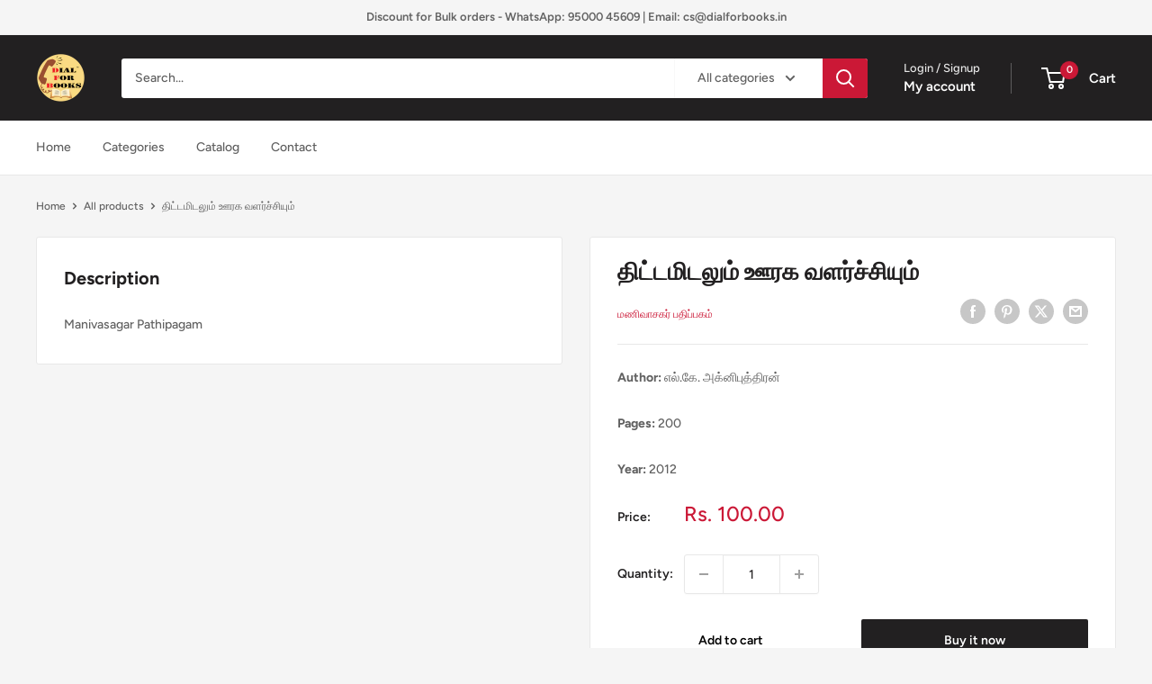

--- FILE ---
content_type: text/html; charset=utf-8
request_url: https://dialforbooks.in/products/1000000018185_
body_size: 22498
content:
<!doctype html>

<html class="no-js" lang="en">
  <head>
    <meta charset="utf-8">
    <meta name="viewport" content="width=device-width, initial-scale=1.0, height=device-height, minimum-scale=1.0, maximum-scale=1.0">
    <meta name="theme-color" content="#cb1836"><title>திட்டமிடலும் ஊரக வளர்ச்சியும்
</title><meta name="description" content="Manivasagar Pathipagam"><link rel="canonical" href="https://dialforbooks.in/products/1000000018185_"><link rel="preload" as="style" href="//dialforbooks.in/cdn/shop/t/5/assets/theme.css?v=19489124725936268181693404628">
    <link rel="preload" as="script" href="//dialforbooks.in/cdn/shop/t/5/assets/theme.js?v=179372540479631345661693404628">
    <link rel="preconnect" href="https://cdn.shopify.com">
    <link rel="preconnect" href="https://fonts.shopifycdn.com">
    <link rel="dns-prefetch" href="https://productreviews.shopifycdn.com">
    <link rel="dns-prefetch" href="https://ajax.googleapis.com">
    <link rel="dns-prefetch" href="https://maps.googleapis.com">
    <link rel="dns-prefetch" href="https://maps.gstatic.com">

    <meta property="og:type" content="product">
  <meta property="og:title" content="திட்டமிடலும் ஊரக வளர்ச்சியும்"><meta property="product:price:amount" content="100.00">
  <meta property="product:price:currency" content="INR"><meta property="og:description" content="Manivasagar Pathipagam"><meta property="og:url" content="https://dialforbooks.in/products/1000000018185_">
<meta property="og:site_name" content="Dialforbooks"><meta name="twitter:card" content="summary"><meta name="twitter:title" content="திட்டமிடலும் ஊரக வளர்ச்சியும்">
  <meta name="twitter:description" content="Manivasagar Pathipagam">
  <meta name="twitter:image" content="https://dialforbooks.in/cdn/shopifycloud/storefront/assets/no-image-2048-a2addb12_600x600_crop_center.gif">
    <link rel="preload" href="//dialforbooks.in/cdn/fonts/figtree/figtree_n7.2fd9bfe01586148e644724096c9d75e8c7a90e55.woff2" as="font" type="font/woff2" crossorigin><link rel="preload" href="//dialforbooks.in/cdn/fonts/figtree/figtree_n5.3b6b7df38aa5986536945796e1f947445832047c.woff2" as="font" type="font/woff2" crossorigin><style>
  @font-face {
  font-family: Figtree;
  font-weight: 700;
  font-style: normal;
  font-display: swap;
  src: url("//dialforbooks.in/cdn/fonts/figtree/figtree_n7.2fd9bfe01586148e644724096c9d75e8c7a90e55.woff2") format("woff2"),
       url("//dialforbooks.in/cdn/fonts/figtree/figtree_n7.ea05de92d862f9594794ab281c4c3a67501ef5fc.woff") format("woff");
}

  @font-face {
  font-family: Figtree;
  font-weight: 500;
  font-style: normal;
  font-display: swap;
  src: url("//dialforbooks.in/cdn/fonts/figtree/figtree_n5.3b6b7df38aa5986536945796e1f947445832047c.woff2") format("woff2"),
       url("//dialforbooks.in/cdn/fonts/figtree/figtree_n5.f26bf6dcae278b0ed902605f6605fa3338e81dab.woff") format("woff");
}

@font-face {
  font-family: Figtree;
  font-weight: 600;
  font-style: normal;
  font-display: swap;
  src: url("//dialforbooks.in/cdn/fonts/figtree/figtree_n6.9d1ea52bb49a0a86cfd1b0383d00f83d3fcc14de.woff2") format("woff2"),
       url("//dialforbooks.in/cdn/fonts/figtree/figtree_n6.f0fcdea525a0e47b2ae4ab645832a8e8a96d31d3.woff") format("woff");
}

@font-face {
  font-family: Figtree;
  font-weight: 700;
  font-style: italic;
  font-display: swap;
  src: url("//dialforbooks.in/cdn/fonts/figtree/figtree_i7.06add7096a6f2ab742e09ec7e498115904eda1fe.woff2") format("woff2"),
       url("//dialforbooks.in/cdn/fonts/figtree/figtree_i7.ee584b5fcaccdbb5518c0228158941f8df81b101.woff") format("woff");
}


  @font-face {
  font-family: Figtree;
  font-weight: 700;
  font-style: normal;
  font-display: swap;
  src: url("//dialforbooks.in/cdn/fonts/figtree/figtree_n7.2fd9bfe01586148e644724096c9d75e8c7a90e55.woff2") format("woff2"),
       url("//dialforbooks.in/cdn/fonts/figtree/figtree_n7.ea05de92d862f9594794ab281c4c3a67501ef5fc.woff") format("woff");
}

  @font-face {
  font-family: Figtree;
  font-weight: 500;
  font-style: italic;
  font-display: swap;
  src: url("//dialforbooks.in/cdn/fonts/figtree/figtree_i5.969396f679a62854cf82dbf67acc5721e41351f0.woff2") format("woff2"),
       url("//dialforbooks.in/cdn/fonts/figtree/figtree_i5.93bc1cad6c73ca9815f9777c49176dfc9d2890dd.woff") format("woff");
}

  @font-face {
  font-family: Figtree;
  font-weight: 700;
  font-style: italic;
  font-display: swap;
  src: url("//dialforbooks.in/cdn/fonts/figtree/figtree_i7.06add7096a6f2ab742e09ec7e498115904eda1fe.woff2") format("woff2"),
       url("//dialforbooks.in/cdn/fonts/figtree/figtree_i7.ee584b5fcaccdbb5518c0228158941f8df81b101.woff") format("woff");
}


  :root {
    --default-text-font-size : 15px;
    --base-text-font-size    : 14px;
    --heading-font-family    : Figtree, sans-serif;
    --heading-font-weight    : 700;
    --heading-font-style     : normal;
    --text-font-family       : Figtree, sans-serif;
    --text-font-weight       : 500;
    --text-font-style        : normal;
    --text-font-bolder-weight: 600;
    --text-link-decoration   : underline;

    --text-color               : #616161;
    --text-color-rgb           : 97, 97, 97;
    --heading-color            : #222021;
    --border-color             : #e8e8e8;
    --border-color-rgb         : 232, 232, 232;
    --form-border-color        : #dbdbdb;
    --accent-color             : #cb1836;
    --accent-color-rgb         : 203, 24, 54;
    --link-color               : #cb1836;
    --link-color-hover         : #871024;
    --background               : #f5f5f5;
    --secondary-background     : #ffffff;
    --secondary-background-rgb : 255, 255, 255;
    --accent-background        : rgba(203, 24, 54, 0.08);

    --input-background: #ffffff;

    --error-color       : #cf0e0e;
    --error-background  : rgba(207, 14, 14, 0.07);
    --success-color     : #1c7b36;
    --success-background: rgba(28, 123, 54, 0.11);

    --primary-button-background      : #ffffff;
    --primary-button-background-rgb  : 255, 255, 255;
    --primary-button-text-color      : #000000;
    --secondary-button-background    : #222021;
    --secondary-button-background-rgb: 34, 32, 33;
    --secondary-button-text-color    : #ffffff;

    --header-background      : #222021;
    --header-text-color      : #ffffff;
    --header-light-text-color: #e8e8e8;
    --header-border-color    : rgba(232, 232, 232, 0.3);
    --header-accent-color    : #cb1836;

    --footer-background-color:    #222021;
    --footer-heading-text-color:  #ffffff;
    --footer-body-text-color:     #ffffff;
    --footer-body-text-color-rgb: 255, 255, 255;
    --footer-accent-color:        #cb1836;
    --footer-accent-color-rgb:    203, 24, 54;
    --footer-border:              none;
    
    --flickity-arrow-color: #b5b5b5;--product-on-sale-accent           : #cf0e0e;
    --product-on-sale-accent-rgb       : 207, 14, 14;
    --product-on-sale-color            : #ffffff;
    --product-in-stock-color           : #1c7b36;
    --product-low-stock-color          : #cf0e0e;
    --product-sold-out-color           : #8a9297;
    --product-custom-label-1-background: #3f6ab1;
    --product-custom-label-1-color     : #ffffff;
    --product-custom-label-2-background: #8a44ae;
    --product-custom-label-2-color     : #ffffff;
    --product-review-star-color        : #ffbd00;

    --mobile-container-gutter : 20px;
    --desktop-container-gutter: 40px;

    /* Shopify related variables */
    --payment-terms-background-color: #f5f5f5;
  }
</style>

<script>
  // IE11 does not have support for CSS variables, so we have to polyfill them
  if (!(((window || {}).CSS || {}).supports && window.CSS.supports('(--a: 0)'))) {
    const script = document.createElement('script');
    script.type = 'text/javascript';
    script.src = 'https://cdn.jsdelivr.net/npm/css-vars-ponyfill@2';
    script.onload = function() {
      cssVars({});
    };

    document.getElementsByTagName('head')[0].appendChild(script);
  }
</script>


    <script>window.performance && window.performance.mark && window.performance.mark('shopify.content_for_header.start');</script><meta id="shopify-digital-wallet" name="shopify-digital-wallet" content="/81514922267/digital_wallets/dialog">
<link rel="alternate" type="application/json+oembed" href="https://dialforbooks.in/products/1000000018185_.oembed">
<script async="async" src="/checkouts/internal/preloads.js?locale=en-IN"></script>
<script id="shopify-features" type="application/json">{"accessToken":"1427e922235792bc4ee906b45e2e0629","betas":["rich-media-storefront-analytics"],"domain":"dialforbooks.in","predictiveSearch":true,"shopId":81514922267,"locale":"en"}</script>
<script>var Shopify = Shopify || {};
Shopify.shop = "0f9741.myshopify.com";
Shopify.locale = "en";
Shopify.currency = {"active":"INR","rate":"1.0"};
Shopify.country = "IN";
Shopify.theme = {"name":"Warehouse","id":158228349211,"schema_name":"Warehouse","schema_version":"4.2.3","theme_store_id":871,"role":"main"};
Shopify.theme.handle = "null";
Shopify.theme.style = {"id":null,"handle":null};
Shopify.cdnHost = "dialforbooks.in/cdn";
Shopify.routes = Shopify.routes || {};
Shopify.routes.root = "/";</script>
<script type="module">!function(o){(o.Shopify=o.Shopify||{}).modules=!0}(window);</script>
<script>!function(o){function n(){var o=[];function n(){o.push(Array.prototype.slice.apply(arguments))}return n.q=o,n}var t=o.Shopify=o.Shopify||{};t.loadFeatures=n(),t.autoloadFeatures=n()}(window);</script>
<script id="shop-js-analytics" type="application/json">{"pageType":"product"}</script>
<script defer="defer" async type="module" src="//dialforbooks.in/cdn/shopifycloud/shop-js/modules/v2/client.init-shop-cart-sync_IZsNAliE.en.esm.js"></script>
<script defer="defer" async type="module" src="//dialforbooks.in/cdn/shopifycloud/shop-js/modules/v2/chunk.common_0OUaOowp.esm.js"></script>
<script type="module">
  await import("//dialforbooks.in/cdn/shopifycloud/shop-js/modules/v2/client.init-shop-cart-sync_IZsNAliE.en.esm.js");
await import("//dialforbooks.in/cdn/shopifycloud/shop-js/modules/v2/chunk.common_0OUaOowp.esm.js");

  window.Shopify.SignInWithShop?.initShopCartSync?.({"fedCMEnabled":true,"windoidEnabled":true});

</script>
<script id="__st">var __st={"a":81514922267,"offset":19800,"reqid":"a964d51a-1c0d-4afe-a359-c9f52be9a4c8-1768373932","pageurl":"dialforbooks.in\/products\/1000000018185_","u":"28777326d3b2","p":"product","rtyp":"product","rid":8548692099355};</script>
<script>window.ShopifyPaypalV4VisibilityTracking = true;</script>
<script id="captcha-bootstrap">!function(){'use strict';const t='contact',e='account',n='new_comment',o=[[t,t],['blogs',n],['comments',n],[t,'customer']],c=[[e,'customer_login'],[e,'guest_login'],[e,'recover_customer_password'],[e,'create_customer']],r=t=>t.map((([t,e])=>`form[action*='/${t}']:not([data-nocaptcha='true']) input[name='form_type'][value='${e}']`)).join(','),a=t=>()=>t?[...document.querySelectorAll(t)].map((t=>t.form)):[];function s(){const t=[...o],e=r(t);return a(e)}const i='password',u='form_key',d=['recaptcha-v3-token','g-recaptcha-response','h-captcha-response',i],f=()=>{try{return window.sessionStorage}catch{return}},m='__shopify_v',_=t=>t.elements[u];function p(t,e,n=!1){try{const o=window.sessionStorage,c=JSON.parse(o.getItem(e)),{data:r}=function(t){const{data:e,action:n}=t;return t[m]||n?{data:e,action:n}:{data:t,action:n}}(c);for(const[e,n]of Object.entries(r))t.elements[e]&&(t.elements[e].value=n);n&&o.removeItem(e)}catch(o){console.error('form repopulation failed',{error:o})}}const l='form_type',E='cptcha';function T(t){t.dataset[E]=!0}const w=window,h=w.document,L='Shopify',v='ce_forms',y='captcha';let A=!1;((t,e)=>{const n=(g='f06e6c50-85a8-45c8-87d0-21a2b65856fe',I='https://cdn.shopify.com/shopifycloud/storefront-forms-hcaptcha/ce_storefront_forms_captcha_hcaptcha.v1.5.2.iife.js',D={infoText:'Protected by hCaptcha',privacyText:'Privacy',termsText:'Terms'},(t,e,n)=>{const o=w[L][v],c=o.bindForm;if(c)return c(t,g,e,D).then(n);var r;o.q.push([[t,g,e,D],n]),r=I,A||(h.body.append(Object.assign(h.createElement('script'),{id:'captcha-provider',async:!0,src:r})),A=!0)});var g,I,D;w[L]=w[L]||{},w[L][v]=w[L][v]||{},w[L][v].q=[],w[L][y]=w[L][y]||{},w[L][y].protect=function(t,e){n(t,void 0,e),T(t)},Object.freeze(w[L][y]),function(t,e,n,w,h,L){const[v,y,A,g]=function(t,e,n){const i=e?o:[],u=t?c:[],d=[...i,...u],f=r(d),m=r(i),_=r(d.filter((([t,e])=>n.includes(e))));return[a(f),a(m),a(_),s()]}(w,h,L),I=t=>{const e=t.target;return e instanceof HTMLFormElement?e:e&&e.form},D=t=>v().includes(t);t.addEventListener('submit',(t=>{const e=I(t);if(!e)return;const n=D(e)&&!e.dataset.hcaptchaBound&&!e.dataset.recaptchaBound,o=_(e),c=g().includes(e)&&(!o||!o.value);(n||c)&&t.preventDefault(),c&&!n&&(function(t){try{if(!f())return;!function(t){const e=f();if(!e)return;const n=_(t);if(!n)return;const o=n.value;o&&e.removeItem(o)}(t);const e=Array.from(Array(32),(()=>Math.random().toString(36)[2])).join('');!function(t,e){_(t)||t.append(Object.assign(document.createElement('input'),{type:'hidden',name:u})),t.elements[u].value=e}(t,e),function(t,e){const n=f();if(!n)return;const o=[...t.querySelectorAll(`input[type='${i}']`)].map((({name:t})=>t)),c=[...d,...o],r={};for(const[a,s]of new FormData(t).entries())c.includes(a)||(r[a]=s);n.setItem(e,JSON.stringify({[m]:1,action:t.action,data:r}))}(t,e)}catch(e){console.error('failed to persist form',e)}}(e),e.submit())}));const S=(t,e)=>{t&&!t.dataset[E]&&(n(t,e.some((e=>e===t))),T(t))};for(const o of['focusin','change'])t.addEventListener(o,(t=>{const e=I(t);D(e)&&S(e,y())}));const B=e.get('form_key'),M=e.get(l),P=B&&M;t.addEventListener('DOMContentLoaded',(()=>{const t=y();if(P)for(const e of t)e.elements[l].value===M&&p(e,B);[...new Set([...A(),...v().filter((t=>'true'===t.dataset.shopifyCaptcha))])].forEach((e=>S(e,t)))}))}(h,new URLSearchParams(w.location.search),n,t,e,['guest_login'])})(!0,!0)}();</script>
<script integrity="sha256-4kQ18oKyAcykRKYeNunJcIwy7WH5gtpwJnB7kiuLZ1E=" data-source-attribution="shopify.loadfeatures" defer="defer" src="//dialforbooks.in/cdn/shopifycloud/storefront/assets/storefront/load_feature-a0a9edcb.js" crossorigin="anonymous"></script>
<script data-source-attribution="shopify.dynamic_checkout.dynamic.init">var Shopify=Shopify||{};Shopify.PaymentButton=Shopify.PaymentButton||{isStorefrontPortableWallets:!0,init:function(){window.Shopify.PaymentButton.init=function(){};var t=document.createElement("script");t.src="https://dialforbooks.in/cdn/shopifycloud/portable-wallets/latest/portable-wallets.en.js",t.type="module",document.head.appendChild(t)}};
</script>
<script data-source-attribution="shopify.dynamic_checkout.buyer_consent">
  function portableWalletsHideBuyerConsent(e){var t=document.getElementById("shopify-buyer-consent"),n=document.getElementById("shopify-subscription-policy-button");t&&n&&(t.classList.add("hidden"),t.setAttribute("aria-hidden","true"),n.removeEventListener("click",e))}function portableWalletsShowBuyerConsent(e){var t=document.getElementById("shopify-buyer-consent"),n=document.getElementById("shopify-subscription-policy-button");t&&n&&(t.classList.remove("hidden"),t.removeAttribute("aria-hidden"),n.addEventListener("click",e))}window.Shopify?.PaymentButton&&(window.Shopify.PaymentButton.hideBuyerConsent=portableWalletsHideBuyerConsent,window.Shopify.PaymentButton.showBuyerConsent=portableWalletsShowBuyerConsent);
</script>
<script>
  function portableWalletsCleanup(e){e&&e.src&&console.error("Failed to load portable wallets script "+e.src);var t=document.querySelectorAll("shopify-accelerated-checkout .shopify-payment-button__skeleton, shopify-accelerated-checkout-cart .wallet-cart-button__skeleton"),e=document.getElementById("shopify-buyer-consent");for(let e=0;e<t.length;e++)t[e].remove();e&&e.remove()}function portableWalletsNotLoadedAsModule(e){e instanceof ErrorEvent&&"string"==typeof e.message&&e.message.includes("import.meta")&&"string"==typeof e.filename&&e.filename.includes("portable-wallets")&&(window.removeEventListener("error",portableWalletsNotLoadedAsModule),window.Shopify.PaymentButton.failedToLoad=e,"loading"===document.readyState?document.addEventListener("DOMContentLoaded",window.Shopify.PaymentButton.init):window.Shopify.PaymentButton.init())}window.addEventListener("error",portableWalletsNotLoadedAsModule);
</script>

<script type="module" src="https://dialforbooks.in/cdn/shopifycloud/portable-wallets/latest/portable-wallets.en.js" onError="portableWalletsCleanup(this)" crossorigin="anonymous"></script>
<script nomodule>
  document.addEventListener("DOMContentLoaded", portableWalletsCleanup);
</script>

<link id="shopify-accelerated-checkout-styles" rel="stylesheet" media="screen" href="https://dialforbooks.in/cdn/shopifycloud/portable-wallets/latest/accelerated-checkout-backwards-compat.css" crossorigin="anonymous">
<style id="shopify-accelerated-checkout-cart">
        #shopify-buyer-consent {
  margin-top: 1em;
  display: inline-block;
  width: 100%;
}

#shopify-buyer-consent.hidden {
  display: none;
}

#shopify-subscription-policy-button {
  background: none;
  border: none;
  padding: 0;
  text-decoration: underline;
  font-size: inherit;
  cursor: pointer;
}

#shopify-subscription-policy-button::before {
  box-shadow: none;
}

      </style>

<script>window.performance && window.performance.mark && window.performance.mark('shopify.content_for_header.end');</script>

    <link rel="stylesheet" href="//dialforbooks.in/cdn/shop/t/5/assets/theme.css?v=19489124725936268181693404628">

    
  <script type="application/ld+json">
  {
    "@context": "https://schema.org",
    "@type": "Product",
    "productID": 8548692099355,
    "offers": [{
          "@type": "Offer",
          "name": "Default Title",
          "availability":"https://schema.org/InStock",
          "price": 100.0,
          "priceCurrency": "INR",
          "priceValidUntil": "2026-01-24","sku": "1000000018185_",
            "gtin14": "1000000018185_",
          "url": "/products/1000000018185_?variant=46529524760859"
        }
],"brand": {
      "@type": "Brand",
      "name": "மணிவாசகர் பதிப்பகம்"
    },
    "name": "திட்டமிடலும் ஊரக வளர்ச்சியும்",
    "description": "Manivasagar Pathipagam",
    "category": "",
    "url": "/products/1000000018185_",
    "sku": "1000000018185_",
    "image": {
      "@type": "ImageObject",
      "url": "https://dialforbooks.in/cdn/shop/files/DFB-Logo-new.png?v=1693126363&width=1024",
      "image": "https://dialforbooks.in/cdn/shop/files/DFB-Logo-new.png?v=1693126363&width=1024",
      "name": "Dial for Books",
      "width": "1024",
      "height": "1024"
    }
  }
  </script>



  <script type="application/ld+json">
  {
    "@context": "https://schema.org",
    "@type": "BreadcrumbList",
  "itemListElement": [{
      "@type": "ListItem",
      "position": 1,
      "name": "Home",
      "item": "https://dialforbooks.in"
    },{
          "@type": "ListItem",
          "position": 2,
          "name": "திட்டமிடலும் ஊரக வளர்ச்சியும்",
          "item": "https://dialforbooks.in/products/1000000018185_"
        }]
  }
  </script>



    <script>
      // This allows to expose several variables to the global scope, to be used in scripts
      window.theme = {
        pageType: "product",
        cartCount: 0,
        moneyFormat: "Rs. {{amount}}",
        moneyWithCurrencyFormat: "Rs. {{amount}}",
        currencyCodeEnabled: false,
        showDiscount: true,
        discountMode: "percentage",
        cartType: "drawer"
      };

      window.routes = {
        rootUrl: "\/",
        rootUrlWithoutSlash: '',
        cartUrl: "\/cart",
        cartAddUrl: "\/cart\/add",
        cartChangeUrl: "\/cart\/change",
        searchUrl: "\/search",
        productRecommendationsUrl: "\/recommendations\/products"
      };

      window.languages = {
        productRegularPrice: "Regular price",
        productSalePrice: "Sale price",
        collectionOnSaleLabel: "Save {{savings}}",
        productFormUnavailable: "Unavailable",
        productFormAddToCart: "Add to cart",
        productFormPreOrder: "Pre-order",
        productFormSoldOut: "Sold out",
        productAdded: "Product has been added to your cart",
        productAddedShort: "Added!",
        shippingEstimatorNoResults: "No shipping could be found for your address.",
        shippingEstimatorOneResult: "There is one shipping rate for your address:",
        shippingEstimatorMultipleResults: "There are {{count}} shipping rates for your address:",
        shippingEstimatorErrors: "There are some errors:"
      };

      document.documentElement.className = document.documentElement.className.replace('no-js', 'js');
    </script><script src="//dialforbooks.in/cdn/shop/t/5/assets/theme.js?v=179372540479631345661693404628" defer></script>
    <script src="//dialforbooks.in/cdn/shop/t/5/assets/custom.js?v=102476495355921946141693404628" defer></script><script>
        (function () {
          window.onpageshow = function() {
            // We force re-freshing the cart content onpageshow, as most browsers will serve a cache copy when hitting the
            // back button, which cause staled data
            document.documentElement.dispatchEvent(new CustomEvent('cart:refresh', {
              bubbles: true,
              detail: {scrollToTop: false}
            }));
          };
        })();
      </script><!-- BEGIN app block: shopify://apps/oxi-social-login/blocks/social-login-embed/24ad60bc-8f09-42fa-807e-e5eda0fdae17 -->


<script>
    
        var vt = 763256;
    
        var oxi_data_scheme = 'light';
        if (document.querySelector('html').hasAttribute('data-scheme')) {
            oxi_data_scheme = document.querySelector('html').getAttribute('data-scheme');
        }
    function wfete(selector) {
    return new Promise(resolve => {
    if (document.querySelector(selector)) {
      return resolve(document.querySelector(selector));
    }

    const observer = new MutationObserver(() => {
      if (document.querySelector(selector)) {
        resolve(document.querySelector(selector));
        observer.disconnect();
      }
    });

    observer.observe(document.body, {
      subtree: true,
      childList: true,
    });
    });
  }
  async function oxi_init() {
    const data = await getOConfig();
  }
  function getOConfig() {
    var script = document.createElement('script');
    script.src = '//social-login.oxiapps.com/init.json?shop=0f9741.myshopify.com&vt='+vt+'&callback=jQuery111004090950169811405_1543664809199';
    script.setAttribute('rel','nofollow');
    document.head.appendChild(script);
  }
  function jQuery111004090950169811405_1543664809199(p) {
        var shop_locale = "";
        if (typeof Shopify !== 'undefined' && typeof Shopify.locale !== 'undefined') {
            shop_locale = "&locale="+Shopify.locale;
    }
    if (p.m == "1") {
      if (typeof oxi_initialized === 'undefined') {
        var oxi_initialized = true;
        //vt = parseInt(p.v);
        vt = parseInt(vt);

                var elem = document.createElement("link");
                elem.setAttribute("type", "text/css");
                elem.setAttribute("rel", "stylesheet");
                elem.setAttribute("href", "https://cdn.shopify.com/extensions/019a9bbf-e6d9-7768-bf83-c108720b519c/embedded-social-login-54/assets/remodal.css");
                document.getElementsByTagName("head")[0].appendChild(elem);


        var newScript = document.createElement('script');
        newScript.type = 'text/javascript';
        newScript.src = 'https://cdn.shopify.com/extensions/019a9bbf-e6d9-7768-bf83-c108720b519c/embedded-social-login-54/assets/osl.min.js';
        document.getElementsByTagName('head')[0].appendChild(newScript);
      }
    } else {
      const intervalID = setInterval(() => {
        if (document.querySelector('body')) {
            clearInterval(intervalID);

            opa = ['form[action*="account/login"]', 'form[action$="account"]'];
            opa.forEach(e => {
                wfete(e).then(element => {
                    if (typeof oxi_initialized === 'undefined') {
                        var oxi_initialized = true;
                        console.log("Oxi Social Login Initialized");
                        if (p.i == 'y') {
                            var list = document.querySelectorAll(e);
                            var oxi_list_length = 0;
                            if (list.length > 0) {
                                //oxi_list_length = 3;
                                oxi_list_length = list.length;
                            }
                            for(var osli1 = 0; osli1 < oxi_list_length; osli1++) {
                                if (list[osli1].querySelector('[value="guest_login"]')) {
                                } else {
                                if ( list[osli1].querySelectorAll('.oxi-social-login').length <= 0 && list[osli1].querySelectorAll('.oxi_social_wrapper').length <= 0 ) {
                                    var osl_checkout_url = '';
                                    if (list[osli1].querySelector('[name="checkout_url"]') !== null) {
                                        osl_checkout_url = '&osl_checkout_url='+list[osli1].querySelector('[name="checkout_url"]').value;
                                    }
                                    osl_checkout_url = osl_checkout_url.replace(/<[^>]*>/g, '').trim();
                                    list[osli1].insertAdjacentHTML(p.p, '<div class="oxi_social_wrapper" style="'+p.c+'"><iframe id="social_login_frame" class="social_login_frame" title="Social Login" src="https://social-login.oxiapps.com/widget?site='+p.s+'&vt='+vt+shop_locale+osl_checkout_url+'&scheme='+oxi_data_scheme+'" style="width:100%;max-width:100%;padding-top:0px;margin-bottom:5px;border:0px;height:'+p.h+'px;" scrolling=no></iframe></div>');
                                }
                                }
                            }
                        }
                    }
                });
            });

            wfete('#oxi-social-login').then(element => {
                document.getElementById('oxi-social-login').innerHTML="<iframe id='social_login_frame' class='social_login_frame' title='Social Login' src='https://social-login.oxiapps.com/widget?site="+p.s+"&vt="+vt+shop_locale+"&scheme="+oxi_data_scheme+"' style='width:100%;max-width:100%;padding-top:0px;margin-bottom:5px;border:0px;height:"+p.h+"px;' scrolling=no></iframe>";
            });
            wfete('.oxi-social-login').then(element => {
                var oxi_elms = document.querySelectorAll(".oxi-social-login");
                oxi_elms.forEach((oxi_elm) => {
                            oxi_elm.innerHTML="<iframe id='social_login_frame' class='social_login_frame' title='Social Login' src='https://social-login.oxiapps.com/widget?site="+p.s+"&vt="+vt+shop_locale+"&scheme="+oxi_data_scheme+"' style='width:100%;max-width:100%;padding-top:0px;margin-bottom:5px;border:0px;height:"+p.h+"px;' scrolling=no></iframe>";
                });
            });
        }
      }, 100);
    }

    var o_resized = false;
    var oxi_response = function(event) {
      if (event.origin+'/'=="https://social-login.oxiapps.com/") {
                if (event.data.action == "loaded") {
                    event.source.postMessage({
                        action:'getParentUrl',parentUrl: window.location.href+''
                    },"*");
                }

        var message = event.data+'';
        var key = message.split(':')[0];
        var value = message.split(':')[1];
        if (key=="height") {
          var oxi_iframe = document.getElementById('social_login_frame');
          if (oxi_iframe && !o_resized) {
            o_resized = true;
            oxi_iframe.style.height = value + "px";
          }
        }
      }
    };
    if (window.addEventListener) {
      window.addEventListener('message', oxi_response, false);
    } else {
      window.attachEvent("onmessage", oxi_response);
    }
  }
  oxi_init();
</script>


<!-- END app block --><meta property="og:image" content="https://cdn.shopify.com/s/files/1/0815/1492/2267/files/DFB-Logo-new.png?height=628&pad_color=ffffff&v=1693126363&width=1200" />
<meta property="og:image:secure_url" content="https://cdn.shopify.com/s/files/1/0815/1492/2267/files/DFB-Logo-new.png?height=628&pad_color=ffffff&v=1693126363&width=1200" />
<meta property="og:image:width" content="1200" />
<meta property="og:image:height" content="628" />
<meta property="og:image:alt" content="Dial for Books" />
<link href="https://monorail-edge.shopifysvc.com" rel="dns-prefetch">
<script>(function(){if ("sendBeacon" in navigator && "performance" in window) {try {var session_token_from_headers = performance.getEntriesByType('navigation')[0].serverTiming.find(x => x.name == '_s').description;} catch {var session_token_from_headers = undefined;}var session_cookie_matches = document.cookie.match(/_shopify_s=([^;]*)/);var session_token_from_cookie = session_cookie_matches && session_cookie_matches.length === 2 ? session_cookie_matches[1] : "";var session_token = session_token_from_headers || session_token_from_cookie || "";function handle_abandonment_event(e) {var entries = performance.getEntries().filter(function(entry) {return /monorail-edge.shopifysvc.com/.test(entry.name);});if (!window.abandonment_tracked && entries.length === 0) {window.abandonment_tracked = true;var currentMs = Date.now();var navigation_start = performance.timing.navigationStart;var payload = {shop_id: 81514922267,url: window.location.href,navigation_start,duration: currentMs - navigation_start,session_token,page_type: "product"};window.navigator.sendBeacon("https://monorail-edge.shopifysvc.com/v1/produce", JSON.stringify({schema_id: "online_store_buyer_site_abandonment/1.1",payload: payload,metadata: {event_created_at_ms: currentMs,event_sent_at_ms: currentMs}}));}}window.addEventListener('pagehide', handle_abandonment_event);}}());</script>
<script id="web-pixels-manager-setup">(function e(e,d,r,n,o){if(void 0===o&&(o={}),!Boolean(null===(a=null===(i=window.Shopify)||void 0===i?void 0:i.analytics)||void 0===a?void 0:a.replayQueue)){var i,a;window.Shopify=window.Shopify||{};var t=window.Shopify;t.analytics=t.analytics||{};var s=t.analytics;s.replayQueue=[],s.publish=function(e,d,r){return s.replayQueue.push([e,d,r]),!0};try{self.performance.mark("wpm:start")}catch(e){}var l=function(){var e={modern:/Edge?\/(1{2}[4-9]|1[2-9]\d|[2-9]\d{2}|\d{4,})\.\d+(\.\d+|)|Firefox\/(1{2}[4-9]|1[2-9]\d|[2-9]\d{2}|\d{4,})\.\d+(\.\d+|)|Chrom(ium|e)\/(9{2}|\d{3,})\.\d+(\.\d+|)|(Maci|X1{2}).+ Version\/(15\.\d+|(1[6-9]|[2-9]\d|\d{3,})\.\d+)([,.]\d+|)( \(\w+\)|)( Mobile\/\w+|) Safari\/|Chrome.+OPR\/(9{2}|\d{3,})\.\d+\.\d+|(CPU[ +]OS|iPhone[ +]OS|CPU[ +]iPhone|CPU IPhone OS|CPU iPad OS)[ +]+(15[._]\d+|(1[6-9]|[2-9]\d|\d{3,})[._]\d+)([._]\d+|)|Android:?[ /-](13[3-9]|1[4-9]\d|[2-9]\d{2}|\d{4,})(\.\d+|)(\.\d+|)|Android.+Firefox\/(13[5-9]|1[4-9]\d|[2-9]\d{2}|\d{4,})\.\d+(\.\d+|)|Android.+Chrom(ium|e)\/(13[3-9]|1[4-9]\d|[2-9]\d{2}|\d{4,})\.\d+(\.\d+|)|SamsungBrowser\/([2-9]\d|\d{3,})\.\d+/,legacy:/Edge?\/(1[6-9]|[2-9]\d|\d{3,})\.\d+(\.\d+|)|Firefox\/(5[4-9]|[6-9]\d|\d{3,})\.\d+(\.\d+|)|Chrom(ium|e)\/(5[1-9]|[6-9]\d|\d{3,})\.\d+(\.\d+|)([\d.]+$|.*Safari\/(?![\d.]+ Edge\/[\d.]+$))|(Maci|X1{2}).+ Version\/(10\.\d+|(1[1-9]|[2-9]\d|\d{3,})\.\d+)([,.]\d+|)( \(\w+\)|)( Mobile\/\w+|) Safari\/|Chrome.+OPR\/(3[89]|[4-9]\d|\d{3,})\.\d+\.\d+|(CPU[ +]OS|iPhone[ +]OS|CPU[ +]iPhone|CPU IPhone OS|CPU iPad OS)[ +]+(10[._]\d+|(1[1-9]|[2-9]\d|\d{3,})[._]\d+)([._]\d+|)|Android:?[ /-](13[3-9]|1[4-9]\d|[2-9]\d{2}|\d{4,})(\.\d+|)(\.\d+|)|Mobile Safari.+OPR\/([89]\d|\d{3,})\.\d+\.\d+|Android.+Firefox\/(13[5-9]|1[4-9]\d|[2-9]\d{2}|\d{4,})\.\d+(\.\d+|)|Android.+Chrom(ium|e)\/(13[3-9]|1[4-9]\d|[2-9]\d{2}|\d{4,})\.\d+(\.\d+|)|Android.+(UC? ?Browser|UCWEB|U3)[ /]?(15\.([5-9]|\d{2,})|(1[6-9]|[2-9]\d|\d{3,})\.\d+)\.\d+|SamsungBrowser\/(5\.\d+|([6-9]|\d{2,})\.\d+)|Android.+MQ{2}Browser\/(14(\.(9|\d{2,})|)|(1[5-9]|[2-9]\d|\d{3,})(\.\d+|))(\.\d+|)|K[Aa][Ii]OS\/(3\.\d+|([4-9]|\d{2,})\.\d+)(\.\d+|)/},d=e.modern,r=e.legacy,n=navigator.userAgent;return n.match(d)?"modern":n.match(r)?"legacy":"unknown"}(),u="modern"===l?"modern":"legacy",c=(null!=n?n:{modern:"",legacy:""})[u],f=function(e){return[e.baseUrl,"/wpm","/b",e.hashVersion,"modern"===e.buildTarget?"m":"l",".js"].join("")}({baseUrl:d,hashVersion:r,buildTarget:u}),m=function(e){var d=e.version,r=e.bundleTarget,n=e.surface,o=e.pageUrl,i=e.monorailEndpoint;return{emit:function(e){var a=e.status,t=e.errorMsg,s=(new Date).getTime(),l=JSON.stringify({metadata:{event_sent_at_ms:s},events:[{schema_id:"web_pixels_manager_load/3.1",payload:{version:d,bundle_target:r,page_url:o,status:a,surface:n,error_msg:t},metadata:{event_created_at_ms:s}}]});if(!i)return console&&console.warn&&console.warn("[Web Pixels Manager] No Monorail endpoint provided, skipping logging."),!1;try{return self.navigator.sendBeacon.bind(self.navigator)(i,l)}catch(e){}var u=new XMLHttpRequest;try{return u.open("POST",i,!0),u.setRequestHeader("Content-Type","text/plain"),u.send(l),!0}catch(e){return console&&console.warn&&console.warn("[Web Pixels Manager] Got an unhandled error while logging to Monorail."),!1}}}}({version:r,bundleTarget:l,surface:e.surface,pageUrl:self.location.href,monorailEndpoint:e.monorailEndpoint});try{o.browserTarget=l,function(e){var d=e.src,r=e.async,n=void 0===r||r,o=e.onload,i=e.onerror,a=e.sri,t=e.scriptDataAttributes,s=void 0===t?{}:t,l=document.createElement("script"),u=document.querySelector("head"),c=document.querySelector("body");if(l.async=n,l.src=d,a&&(l.integrity=a,l.crossOrigin="anonymous"),s)for(var f in s)if(Object.prototype.hasOwnProperty.call(s,f))try{l.dataset[f]=s[f]}catch(e){}if(o&&l.addEventListener("load",o),i&&l.addEventListener("error",i),u)u.appendChild(l);else{if(!c)throw new Error("Did not find a head or body element to append the script");c.appendChild(l)}}({src:f,async:!0,onload:function(){if(!function(){var e,d;return Boolean(null===(d=null===(e=window.Shopify)||void 0===e?void 0:e.analytics)||void 0===d?void 0:d.initialized)}()){var d=window.webPixelsManager.init(e)||void 0;if(d){var r=window.Shopify.analytics;r.replayQueue.forEach((function(e){var r=e[0],n=e[1],o=e[2];d.publishCustomEvent(r,n,o)})),r.replayQueue=[],r.publish=d.publishCustomEvent,r.visitor=d.visitor,r.initialized=!0}}},onerror:function(){return m.emit({status:"failed",errorMsg:"".concat(f," has failed to load")})},sri:function(e){var d=/^sha384-[A-Za-z0-9+/=]+$/;return"string"==typeof e&&d.test(e)}(c)?c:"",scriptDataAttributes:o}),m.emit({status:"loading"})}catch(e){m.emit({status:"failed",errorMsg:(null==e?void 0:e.message)||"Unknown error"})}}})({shopId: 81514922267,storefrontBaseUrl: "https://dialforbooks.in",extensionsBaseUrl: "https://extensions.shopifycdn.com/cdn/shopifycloud/web-pixels-manager",monorailEndpoint: "https://monorail-edge.shopifysvc.com/unstable/produce_batch",surface: "storefront-renderer",enabledBetaFlags: ["2dca8a86","a0d5f9d2"],webPixelsConfigList: [{"id":"shopify-app-pixel","configuration":"{}","eventPayloadVersion":"v1","runtimeContext":"STRICT","scriptVersion":"0450","apiClientId":"shopify-pixel","type":"APP","privacyPurposes":["ANALYTICS","MARKETING"]},{"id":"shopify-custom-pixel","eventPayloadVersion":"v1","runtimeContext":"LAX","scriptVersion":"0450","apiClientId":"shopify-pixel","type":"CUSTOM","privacyPurposes":["ANALYTICS","MARKETING"]}],isMerchantRequest: false,initData: {"shop":{"name":"Dialforbooks","paymentSettings":{"currencyCode":"INR"},"myshopifyDomain":"0f9741.myshopify.com","countryCode":"IN","storefrontUrl":"https:\/\/dialforbooks.in"},"customer":null,"cart":null,"checkout":null,"productVariants":[{"price":{"amount":100.0,"currencyCode":"INR"},"product":{"title":"திட்டமிடலும் ஊரக வளர்ச்சியும்","vendor":"மணிவாசகர் பதிப்பகம்","id":"8548692099355","untranslatedTitle":"திட்டமிடலும் ஊரக வளர்ச்சியும்","url":"\/products\/1000000018185_","type":""},"id":"46529524760859","image":null,"sku":"1000000018185_","title":"Default Title","untranslatedTitle":"Default Title"}],"purchasingCompany":null},},"https://dialforbooks.in/cdn","7cecd0b6w90c54c6cpe92089d5m57a67346",{"modern":"","legacy":""},{"shopId":"81514922267","storefrontBaseUrl":"https:\/\/dialforbooks.in","extensionBaseUrl":"https:\/\/extensions.shopifycdn.com\/cdn\/shopifycloud\/web-pixels-manager","surface":"storefront-renderer","enabledBetaFlags":"[\"2dca8a86\", \"a0d5f9d2\"]","isMerchantRequest":"false","hashVersion":"7cecd0b6w90c54c6cpe92089d5m57a67346","publish":"custom","events":"[[\"page_viewed\",{}],[\"product_viewed\",{\"productVariant\":{\"price\":{\"amount\":100.0,\"currencyCode\":\"INR\"},\"product\":{\"title\":\"திட்டமிடலும் ஊரக வளர்ச்சியும்\",\"vendor\":\"மணிவாசகர் பதிப்பகம்\",\"id\":\"8548692099355\",\"untranslatedTitle\":\"திட்டமிடலும் ஊரக வளர்ச்சியும்\",\"url\":\"\/products\/1000000018185_\",\"type\":\"\"},\"id\":\"46529524760859\",\"image\":null,\"sku\":\"1000000018185_\",\"title\":\"Default Title\",\"untranslatedTitle\":\"Default Title\"}}]]"});</script><script>
  window.ShopifyAnalytics = window.ShopifyAnalytics || {};
  window.ShopifyAnalytics.meta = window.ShopifyAnalytics.meta || {};
  window.ShopifyAnalytics.meta.currency = 'INR';
  var meta = {"product":{"id":8548692099355,"gid":"gid:\/\/shopify\/Product\/8548692099355","vendor":"மணிவாசகர் பதிப்பகம்","type":"","handle":"1000000018185_","variants":[{"id":46529524760859,"price":10000,"name":"திட்டமிடலும் ஊரக வளர்ச்சியும்","public_title":null,"sku":"1000000018185_"}],"remote":false},"page":{"pageType":"product","resourceType":"product","resourceId":8548692099355,"requestId":"a964d51a-1c0d-4afe-a359-c9f52be9a4c8-1768373932"}};
  for (var attr in meta) {
    window.ShopifyAnalytics.meta[attr] = meta[attr];
  }
</script>
<script class="analytics">
  (function () {
    var customDocumentWrite = function(content) {
      var jquery = null;

      if (window.jQuery) {
        jquery = window.jQuery;
      } else if (window.Checkout && window.Checkout.$) {
        jquery = window.Checkout.$;
      }

      if (jquery) {
        jquery('body').append(content);
      }
    };

    var hasLoggedConversion = function(token) {
      if (token) {
        return document.cookie.indexOf('loggedConversion=' + token) !== -1;
      }
      return false;
    }

    var setCookieIfConversion = function(token) {
      if (token) {
        var twoMonthsFromNow = new Date(Date.now());
        twoMonthsFromNow.setMonth(twoMonthsFromNow.getMonth() + 2);

        document.cookie = 'loggedConversion=' + token + '; expires=' + twoMonthsFromNow;
      }
    }

    var trekkie = window.ShopifyAnalytics.lib = window.trekkie = window.trekkie || [];
    if (trekkie.integrations) {
      return;
    }
    trekkie.methods = [
      'identify',
      'page',
      'ready',
      'track',
      'trackForm',
      'trackLink'
    ];
    trekkie.factory = function(method) {
      return function() {
        var args = Array.prototype.slice.call(arguments);
        args.unshift(method);
        trekkie.push(args);
        return trekkie;
      };
    };
    for (var i = 0; i < trekkie.methods.length; i++) {
      var key = trekkie.methods[i];
      trekkie[key] = trekkie.factory(key);
    }
    trekkie.load = function(config) {
      trekkie.config = config || {};
      trekkie.config.initialDocumentCookie = document.cookie;
      var first = document.getElementsByTagName('script')[0];
      var script = document.createElement('script');
      script.type = 'text/javascript';
      script.onerror = function(e) {
        var scriptFallback = document.createElement('script');
        scriptFallback.type = 'text/javascript';
        scriptFallback.onerror = function(error) {
                var Monorail = {
      produce: function produce(monorailDomain, schemaId, payload) {
        var currentMs = new Date().getTime();
        var event = {
          schema_id: schemaId,
          payload: payload,
          metadata: {
            event_created_at_ms: currentMs,
            event_sent_at_ms: currentMs
          }
        };
        return Monorail.sendRequest("https://" + monorailDomain + "/v1/produce", JSON.stringify(event));
      },
      sendRequest: function sendRequest(endpointUrl, payload) {
        // Try the sendBeacon API
        if (window && window.navigator && typeof window.navigator.sendBeacon === 'function' && typeof window.Blob === 'function' && !Monorail.isIos12()) {
          var blobData = new window.Blob([payload], {
            type: 'text/plain'
          });

          if (window.navigator.sendBeacon(endpointUrl, blobData)) {
            return true;
          } // sendBeacon was not successful

        } // XHR beacon

        var xhr = new XMLHttpRequest();

        try {
          xhr.open('POST', endpointUrl);
          xhr.setRequestHeader('Content-Type', 'text/plain');
          xhr.send(payload);
        } catch (e) {
          console.log(e);
        }

        return false;
      },
      isIos12: function isIos12() {
        return window.navigator.userAgent.lastIndexOf('iPhone; CPU iPhone OS 12_') !== -1 || window.navigator.userAgent.lastIndexOf('iPad; CPU OS 12_') !== -1;
      }
    };
    Monorail.produce('monorail-edge.shopifysvc.com',
      'trekkie_storefront_load_errors/1.1',
      {shop_id: 81514922267,
      theme_id: 158228349211,
      app_name: "storefront",
      context_url: window.location.href,
      source_url: "//dialforbooks.in/cdn/s/trekkie.storefront.55c6279c31a6628627b2ba1c5ff367020da294e2.min.js"});

        };
        scriptFallback.async = true;
        scriptFallback.src = '//dialforbooks.in/cdn/s/trekkie.storefront.55c6279c31a6628627b2ba1c5ff367020da294e2.min.js';
        first.parentNode.insertBefore(scriptFallback, first);
      };
      script.async = true;
      script.src = '//dialforbooks.in/cdn/s/trekkie.storefront.55c6279c31a6628627b2ba1c5ff367020da294e2.min.js';
      first.parentNode.insertBefore(script, first);
    };
    trekkie.load(
      {"Trekkie":{"appName":"storefront","development":false,"defaultAttributes":{"shopId":81514922267,"isMerchantRequest":null,"themeId":158228349211,"themeCityHash":"12773185358184551244","contentLanguage":"en","currency":"INR","eventMetadataId":"eaa86746-2835-408d-b873-2fc33e3edc48"},"isServerSideCookieWritingEnabled":true,"monorailRegion":"shop_domain","enabledBetaFlags":["65f19447"]},"Session Attribution":{},"S2S":{"facebookCapiEnabled":false,"source":"trekkie-storefront-renderer","apiClientId":580111}}
    );

    var loaded = false;
    trekkie.ready(function() {
      if (loaded) return;
      loaded = true;

      window.ShopifyAnalytics.lib = window.trekkie;

      var originalDocumentWrite = document.write;
      document.write = customDocumentWrite;
      try { window.ShopifyAnalytics.merchantGoogleAnalytics.call(this); } catch(error) {};
      document.write = originalDocumentWrite;

      window.ShopifyAnalytics.lib.page(null,{"pageType":"product","resourceType":"product","resourceId":8548692099355,"requestId":"a964d51a-1c0d-4afe-a359-c9f52be9a4c8-1768373932","shopifyEmitted":true});

      var match = window.location.pathname.match(/checkouts\/(.+)\/(thank_you|post_purchase)/)
      var token = match? match[1]: undefined;
      if (!hasLoggedConversion(token)) {
        setCookieIfConversion(token);
        window.ShopifyAnalytics.lib.track("Viewed Product",{"currency":"INR","variantId":46529524760859,"productId":8548692099355,"productGid":"gid:\/\/shopify\/Product\/8548692099355","name":"திட்டமிடலும் ஊரக வளர்ச்சியும்","price":"100.00","sku":"1000000018185_","brand":"மணிவாசகர் பதிப்பகம்","variant":null,"category":"","nonInteraction":true,"remote":false},undefined,undefined,{"shopifyEmitted":true});
      window.ShopifyAnalytics.lib.track("monorail:\/\/trekkie_storefront_viewed_product\/1.1",{"currency":"INR","variantId":46529524760859,"productId":8548692099355,"productGid":"gid:\/\/shopify\/Product\/8548692099355","name":"திட்டமிடலும் ஊரக வளர்ச்சியும்","price":"100.00","sku":"1000000018185_","brand":"மணிவாசகர் பதிப்பகம்","variant":null,"category":"","nonInteraction":true,"remote":false,"referer":"https:\/\/dialforbooks.in\/products\/1000000018185_"});
      }
    });


        var eventsListenerScript = document.createElement('script');
        eventsListenerScript.async = true;
        eventsListenerScript.src = "//dialforbooks.in/cdn/shopifycloud/storefront/assets/shop_events_listener-3da45d37.js";
        document.getElementsByTagName('head')[0].appendChild(eventsListenerScript);

})();</script>
<script
  defer
  src="https://dialforbooks.in/cdn/shopifycloud/perf-kit/shopify-perf-kit-3.0.3.min.js"
  data-application="storefront-renderer"
  data-shop-id="81514922267"
  data-render-region="gcp-us-central1"
  data-page-type="product"
  data-theme-instance-id="158228349211"
  data-theme-name="Warehouse"
  data-theme-version="4.2.3"
  data-monorail-region="shop_domain"
  data-resource-timing-sampling-rate="10"
  data-shs="true"
  data-shs-beacon="true"
  data-shs-export-with-fetch="true"
  data-shs-logs-sample-rate="1"
  data-shs-beacon-endpoint="https://dialforbooks.in/api/collect"
></script>
</head>

  <body class="warehouse--v4 features--animate-zoom template-product " data-instant-intensity="viewport"><svg class="visually-hidden">
      <linearGradient id="rating-star-gradient-half">
        <stop offset="50%" stop-color="var(--product-review-star-color)" />
        <stop offset="50%" stop-color="rgba(var(--text-color-rgb), .4)" stop-opacity="0.4" />
      </linearGradient>
    </svg>

    <a href="#main" class="visually-hidden skip-to-content">Skip to content</a>
    <span class="loading-bar"></span><!-- BEGIN sections: header-group -->
<div id="shopify-section-sections--20691151847707__announcement-bar" class="shopify-section shopify-section-group-header-group shopify-section--announcement-bar"><section data-section-id="sections--20691151847707__announcement-bar" data-section-type="announcement-bar" data-section-settings='{
  "showNewsletter": false
}'><div class="announcement-bar">
    <div class="container">
      <div class="announcement-bar__inner"><p class="announcement-bar__content announcement-bar__content--center">Discount for Bulk orders - WhatsApp: 95000 45609 | Email: cs@dialforbooks.in</p></div>
    </div>
  </div>
</section>

<style>
  .announcement-bar {
    background: ;
    color: ;
  }
</style>

<script>document.documentElement.style.removeProperty('--announcement-bar-button-width');document.documentElement.style.setProperty('--announcement-bar-height', document.getElementById('shopify-section-sections--20691151847707__announcement-bar').clientHeight + 'px');
</script>

</div><div id="shopify-section-sections--20691151847707__header" class="shopify-section shopify-section-group-header-group shopify-section__header"><section data-section-id="sections--20691151847707__header" data-section-type="header" data-section-settings='{
  "navigationLayout": "inline",
  "desktopOpenTrigger": "hover",
  "useStickyHeader": true
}'>
  <header class="header header--inline " role="banner">
    <div class="container">
      <div class="header__inner"><nav class="header__mobile-nav hidden-lap-and-up">
            <button class="header__mobile-nav-toggle icon-state touch-area" data-action="toggle-menu" aria-expanded="false" aria-haspopup="true" aria-controls="mobile-menu" aria-label="Open menu">
              <span class="icon-state__primary"><svg focusable="false" class="icon icon--hamburger-mobile " viewBox="0 0 20 16" role="presentation">
      <path d="M0 14h20v2H0v-2zM0 0h20v2H0V0zm0 7h20v2H0V7z" fill="currentColor" fill-rule="evenodd"></path>
    </svg></span>
              <span class="icon-state__secondary"><svg focusable="false" class="icon icon--close " viewBox="0 0 19 19" role="presentation">
      <path d="M9.1923882 8.39339828l7.7781745-7.7781746 1.4142136 1.41421357-7.7781746 7.77817459 7.7781746 7.77817456L16.9705627 19l-7.7781745-7.7781746L1.41421356 19 0 17.5857864l7.7781746-7.77817456L0 2.02943725 1.41421356.61522369 9.1923882 8.39339828z" fill="currentColor" fill-rule="evenodd"></path>
    </svg></span>
            </button><div id="mobile-menu" class="mobile-menu" aria-hidden="true"><svg focusable="false" class="icon icon--nav-triangle-borderless " viewBox="0 0 20 9" role="presentation">
      <path d="M.47108938 9c.2694725-.26871321.57077721-.56867841.90388257-.89986354C3.12384116 6.36134886 5.74788116 3.76338565 9.2467995.30653888c.4145057-.4095171 1.0844277-.40860098 1.4977971.00205122L19.4935156 9H.47108938z" fill="#ffffff"></path>
    </svg><div class="mobile-menu__inner">
    <div class="mobile-menu__panel">
      <div class="mobile-menu__section">
        <ul class="mobile-menu__nav" data-type="menu" role="list"><li class="mobile-menu__nav-item"><a href="/" class="mobile-menu__nav-link" data-type="menuitem">Home</a></li><li class="mobile-menu__nav-item"><a href="/collections" class="mobile-menu__nav-link" data-type="menuitem">Categories</a></li><li class="mobile-menu__nav-item"><a href="/collections/all-products" class="mobile-menu__nav-link" data-type="menuitem">Catalog</a></li><li class="mobile-menu__nav-item"><a href="/pages/contact" class="mobile-menu__nav-link" data-type="menuitem">Contact</a></li></ul>
      </div><div class="mobile-menu__section mobile-menu__section--loose">
          <p class="mobile-menu__section-title heading h5">Need help?</p><div class="mobile-menu__help-wrapper"><svg focusable="false" class="icon icon--bi-phone " viewBox="0 0 24 24" role="presentation">
      <g stroke-width="2" fill="none" fill-rule="evenodd" stroke-linecap="square">
        <path d="M17 15l-3 3-8-8 3-3-5-5-3 3c0 9.941 8.059 18 18 18l3-3-5-5z" stroke="#222021"></path>
        <path d="M14 1c4.971 0 9 4.029 9 9m-9-5c2.761 0 5 2.239 5 5" stroke="#cb1836"></path>
      </g>
    </svg><span>Call us +91-94459-01234</span>
            </div><div class="mobile-menu__help-wrapper"><svg focusable="false" class="icon icon--bi-email " viewBox="0 0 22 22" role="presentation">
      <g fill="none" fill-rule="evenodd">
        <path stroke="#cb1836" d="M.916667 10.08333367l3.66666667-2.65833334v4.65849997zm20.1666667 0L17.416667 7.42500033v4.65849997z"></path>
        <path stroke="#222021" stroke-width="2" d="M4.58333367 7.42500033L.916667 10.08333367V21.0833337h20.1666667V10.08333367L17.416667 7.42500033"></path>
        <path stroke="#222021" stroke-width="2" d="M4.58333367 12.1000003V.916667H17.416667v11.1833333m-16.5-2.01666663L21.0833337 21.0833337m0-11.00000003L11.0000003 15.5833337"></path>
        <path d="M8.25000033 5.50000033h5.49999997M8.25000033 9.166667h5.49999997" stroke="#cb1836" stroke-width="2" stroke-linecap="square"></path>
      </g>
    </svg><a href="mailto:cs@dialforbooks.in">cs@dialforbooks.in</a>
            </div></div><div class="mobile-menu__section mobile-menu__section--loose">
          <p class="mobile-menu__section-title heading h5">Follow Us</p><ul class="social-media__item-list social-media__item-list--stack list--unstyled" role="list">
    <li class="social-media__item social-media__item--facebook">
      <a href="https://www.facebook.com/profile.php?id=100083044676578" target="_blank" rel="noopener" aria-label="Follow us on Facebook"><svg focusable="false" class="icon icon--facebook " viewBox="0 0 30 30">
      <path d="M15 30C6.71572875 30 0 23.2842712 0 15 0 6.71572875 6.71572875 0 15 0c8.2842712 0 15 6.71572875 15 15 0 8.2842712-6.7157288 15-15 15zm3.2142857-17.1429611h-2.1428678v-2.1425646c0-.5852979.8203285-1.07160109 1.0714928-1.07160109h1.071375v-2.1428925h-2.1428678c-2.3564786 0-3.2142536 1.98610393-3.2142536 3.21449359v2.1425646h-1.0714822l.0032143 2.1528011 1.0682679-.0099086v7.499969h3.2142536v-7.499969h2.1428678v-2.1428925z" fill="currentColor" fill-rule="evenodd"></path>
    </svg>Facebook</a>
    </li>

    

  </ul></div></div></div>
</div></nav><div class="header__logo"><a href="/" class="header__logo-link"><span class="visually-hidden">Dialforbooks</span>
              <img class="header__logo-image"
                   style="max-width: 55px"
                   width="500"
                   height="500"
                   src="//dialforbooks.in/cdn/shop/files/DFB-Logo-new_55x@2x.png?v=1693126363"
                   alt="Dial for Books"></a></div><div class="header__search-bar-wrapper ">
          <form action="/search" method="get" role="search" class="search-bar"><div class="search-bar__top-wrapper">
              <div class="search-bar__top">
                <input type="hidden" name="type" value="product">

                <div class="search-bar__input-wrapper">
                  <input class="search-bar__input" type="text" name="q" autocomplete="off" autocorrect="off" aria-label="Search..." placeholder="Search...">
                  <button type="button" class="search-bar__input-clear hidden-lap-and-up" data-action="clear-input">
                    <span class="visually-hidden">Clear</span>
                    <svg focusable="false" class="icon icon--close " viewBox="0 0 19 19" role="presentation">
      <path d="M9.1923882 8.39339828l7.7781745-7.7781746 1.4142136 1.41421357-7.7781746 7.77817459 7.7781746 7.77817456L16.9705627 19l-7.7781745-7.7781746L1.41421356 19 0 17.5857864l7.7781746-7.77817456L0 2.02943725 1.41421356.61522369 9.1923882 8.39339828z" fill="currentColor" fill-rule="evenodd"></path>
    </svg>
                  </button>
                </div><div class="search-bar__filter">
                    <label for="search-product-type" class="search-bar__filter-label">
                      <span class="search-bar__filter-active">All categories</span><svg focusable="false" class="icon icon--arrow-bottom " viewBox="0 0 12 8" role="presentation">
      <path stroke="currentColor" stroke-width="2" d="M10 2L6 6 2 2" fill="none" stroke-linecap="square"></path>
    </svg></label>

                    <select id="search-product-type">
                      <option value="" selected="selected">All categories</option><option value="Law Books">Law Books</option></select>
                  </div><button type="submit" class="search-bar__submit" aria-label="Search"><svg focusable="false" class="icon icon--search " viewBox="0 0 21 21" role="presentation">
      <g stroke-width="2" stroke="currentColor" fill="none" fill-rule="evenodd">
        <path d="M19 19l-5-5" stroke-linecap="square"></path>
        <circle cx="8.5" cy="8.5" r="7.5"></circle>
      </g>
    </svg><svg focusable="false" class="icon icon--search-loader " viewBox="0 0 64 64" role="presentation">
      <path opacity=".4" d="M23.8589104 1.05290547C40.92335108-3.43614731 58.45816642 6.79494359 62.94709453 23.8589104c4.48905278 17.06444068-5.74156424 34.59913135-22.80600493 39.08818413S5.54195825 57.2055303 1.05290547 40.1410896C-3.43602265 23.0771228 6.7944697 5.54195825 23.8589104 1.05290547zM38.6146353 57.1445143c13.8647142-3.64731754 22.17719655-17.89443541 18.529879-31.75914961-3.64743965-13.86517841-17.8944354-22.17719655-31.7591496-18.529879S3.20804604 24.7494569 6.8554857 38.6146353c3.64731753 13.8647142 17.8944354 22.17719655 31.7591496 18.529879z"></path>
      <path d="M1.05290547 40.1410896l5.80258022-1.5264543c3.64731754 13.8647142 17.89443541 22.17719655 31.75914961 18.529879l1.5264543 5.80258023C23.07664892 67.43614731 5.54195825 57.2055303 1.05290547 40.1410896z"></path>
    </svg></button>
              </div>

              <button type="button" class="search-bar__close-button hidden-tablet-and-up" data-action="unfix-search">
                <span class="search-bar__close-text">Close</span>
              </button>
            </div>

            <div class="search-bar__inner">
              <div class="search-bar__results" aria-hidden="true">
                <div class="skeleton-container"><div class="search-bar__result-item search-bar__result-item--skeleton">
                      <div class="search-bar__image-container">
                        <div class="aspect-ratio aspect-ratio--square">
                          <div class="skeleton-image"></div>
                        </div>
                      </div>

                      <div class="search-bar__item-info">
                        <div class="skeleton-paragraph">
                          <div class="skeleton-text"></div>
                          <div class="skeleton-text"></div>
                        </div>
                      </div>
                    </div><div class="search-bar__result-item search-bar__result-item--skeleton">
                      <div class="search-bar__image-container">
                        <div class="aspect-ratio aspect-ratio--square">
                          <div class="skeleton-image"></div>
                        </div>
                      </div>

                      <div class="search-bar__item-info">
                        <div class="skeleton-paragraph">
                          <div class="skeleton-text"></div>
                          <div class="skeleton-text"></div>
                        </div>
                      </div>
                    </div><div class="search-bar__result-item search-bar__result-item--skeleton">
                      <div class="search-bar__image-container">
                        <div class="aspect-ratio aspect-ratio--square">
                          <div class="skeleton-image"></div>
                        </div>
                      </div>

                      <div class="search-bar__item-info">
                        <div class="skeleton-paragraph">
                          <div class="skeleton-text"></div>
                          <div class="skeleton-text"></div>
                        </div>
                      </div>
                    </div></div>

                <div class="search-bar__results-inner"></div>
              </div></div>
          </form>
        </div><div class="header__action-list"><div class="header__action-item hidden-tablet-and-up">
              <a class="header__action-item-link" href="/search" data-action="toggle-search" aria-expanded="false" aria-label="Open search"><svg focusable="false" class="icon icon--search " viewBox="0 0 21 21" role="presentation">
      <g stroke-width="2" stroke="currentColor" fill="none" fill-rule="evenodd">
        <path d="M19 19l-5-5" stroke-linecap="square"></path>
        <circle cx="8.5" cy="8.5" r="7.5"></circle>
      </g>
    </svg></a>
            </div><div class="header__action-item header__action-item--account"><span class="header__action-item-title hidden-pocket hidden-lap">Login / Signup</span><div class="header__action-item-content">
                <a href="/account" class="header__action-item-link header__account-icon icon-state hidden-desk" aria-label="My account">
                  <span class="icon-state__primary"><svg focusable="false" class="icon icon--account " viewBox="0 0 20 22" role="presentation">
      <path d="M10 13c2.82 0 5.33.64 6.98 1.2A3 3 0 0 1 19 17.02V21H1v-3.97a3 3 0 0 1 2.03-2.84A22.35 22.35 0 0 1 10 13zm0 0c-2.76 0-5-3.24-5-6V6a5 5 0 0 1 10 0v1c0 2.76-2.24 6-5 6z" stroke="currentColor" stroke-width="2" fill="none"></path>
    </svg></span>
                </a>

                <a href="/account" class="header__action-item-link hidden-pocket hidden-lap">My account</a>
              </div>
            </div><div class="header__action-item header__action-item--cart">
            <a class="header__action-item-link header__cart-toggle" href="/cart" aria-controls="mini-cart" aria-expanded="false" data-action="toggle-mini-cart" data-no-instant>
              <div class="header__action-item-content">
                <div class="header__cart-icon icon-state" aria-expanded="false">
                  <span class="icon-state__primary"><svg focusable="false" class="icon icon--cart " viewBox="0 0 27 24" role="presentation">
      <g transform="translate(0 1)" stroke-width="2" stroke="currentColor" fill="none" fill-rule="evenodd">
        <circle stroke-linecap="square" cx="11" cy="20" r="2"></circle>
        <circle stroke-linecap="square" cx="22" cy="20" r="2"></circle>
        <path d="M7.31 5h18.27l-1.44 10H9.78L6.22 0H0"></path>
      </g>
    </svg><span class="header__cart-count">0</span>
                  </span>

                  <span class="icon-state__secondary"><svg focusable="false" class="icon icon--close " viewBox="0 0 19 19" role="presentation">
      <path d="M9.1923882 8.39339828l7.7781745-7.7781746 1.4142136 1.41421357-7.7781746 7.77817459 7.7781746 7.77817456L16.9705627 19l-7.7781745-7.7781746L1.41421356 19 0 17.5857864l7.7781746-7.77817456L0 2.02943725 1.41421356.61522369 9.1923882 8.39339828z" fill="currentColor" fill-rule="evenodd"></path>
    </svg></span>
                </div>

                <span class="hidden-pocket hidden-lap">Cart</span>
              </div>
            </a><form method="post" action="/cart" id="mini-cart" class="mini-cart" aria-hidden="true" novalidate="novalidate" data-item-count="0">
  <input type="hidden" name="attributes[collection_products_per_page]" value="">
  <input type="hidden" name="attributes[collection_layout]" value=""><svg focusable="false" class="icon icon--nav-triangle-borderless " viewBox="0 0 20 9" role="presentation">
      <path d="M.47108938 9c.2694725-.26871321.57077721-.56867841.90388257-.89986354C3.12384116 6.36134886 5.74788116 3.76338565 9.2467995.30653888c.4145057-.4095171 1.0844277-.40860098 1.4977971.00205122L19.4935156 9H.47108938z" fill="#ffffff"></path>
    </svg><div class="mini-cart__content mini-cart__content--empty"><div class="mini-cart__empty-state"><svg focusable="false" width="81" height="70" viewBox="0 0 81 70">
      <g transform="translate(0 2)" stroke-width="4" stroke="#222021" fill="none" fill-rule="evenodd">
        <circle stroke-linecap="square" cx="34" cy="60" r="6"></circle>
        <circle stroke-linecap="square" cx="67" cy="60" r="6"></circle>
        <path d="M22.9360352 15h54.8070373l-4.3391876 30H30.3387146L19.6676025 0H.99560547"></path>
      </g>
    </svg><p class="heading h4">Your cart is empty</p>
      </div>

      <a href="/collections/all" class="button button--primary button--full">Shop our products</a>
    </div></form>
</div>
        </div>
      </div>
    </div>
  </header><nav class="nav-bar">
      <div class="nav-bar__inner">
        <div class="container">
          <ul class="nav-bar__linklist list--unstyled" data-type="menu" role="list"><li class="nav-bar__item"><a href="/" class="nav-bar__link link" data-type="menuitem">Home</a></li><li class="nav-bar__item"><a href="/collections" class="nav-bar__link link" data-type="menuitem">Categories</a></li><li class="nav-bar__item"><a href="/collections/all-products" class="nav-bar__link link" data-type="menuitem">Catalog</a></li><li class="nav-bar__item"><a href="/pages/contact" class="nav-bar__link link" data-type="menuitem">Contact</a></li></ul>
        </div>
      </div>
    </nav></section>

<style>
  :root {
    --header-is-sticky: 1;
    --header-inline-navigation: 1;
  }

  #shopify-section-sections--20691151847707__header {
    position: relative;
    display: flow-root;
    z-index: 5;position: -webkit-sticky;
      position: sticky;
      top: 0;}.header__logo-image {
      max-width: 80px !important;
    }

    @media screen and (min-width: 641px) {
      .header__logo-image {
        max-width: 55px !important;
      }
    }@media screen and (min-width: 1000px) {
      .search-bar.is-expanded .search-bar__top {
        box-shadow: 0 -1px var(--border-color) inset;
      }
    }</style>

<script>
  document.documentElement.style.setProperty('--header-height', document.getElementById('shopify-section-sections--20691151847707__header').clientHeight + 'px');
</script>

</div>
<!-- END sections: header-group --><!-- BEGIN sections: overlay-group -->
<div id="shopify-section-sections--20691152732443__popups" class="shopify-section shopify-section-group-overlay-group"><div data-section-id="sections--20691152732443__popups" data-section-type="popups"></div>

</div><div id="shopify-section-sections--20691152732443__privacy-banner" class="shopify-section shopify-section-group-overlay-group"><privacy-banner class="cookie-bar" aria-hidden="true">
  <div class="container">
    <div class="cookie-bar__inner">
      <div class="cookie-bar__text rte"><p>Use this bar to show information about your cookie policy.</p></div>

      <div class="cookie-bar__choice-container">
        <div class="button-group button-group--fit">
          <button type="button" class="cookie-bar__button button button--primary" data-action="accept-terms">Accept</button>
          <button type="button" class="cookie-bar__button button button--secondary" data-action="decline-terms">Decline</button>
        </div>
      </div>
    </div>
  </div>
</privacy-banner>


</div>
<!-- END sections: overlay-group --><main id="main" role="main">
      <div id="shopify-section-template--20691154698523__main" class="shopify-section"><section data-section-id="template--20691154698523__main" data-section-type="product" data-section-settings='{
  "showShippingEstimator": false,
  "showQuantitySelector": true,
  "showPaymentButton": true,
  "showInventoryQuantity": false,
  "lowInventoryThreshold": 0,
  "galleryTransitionEffect": "fade",
  "enableImageZoom": false,
  "zoomEffect": "inside",
  "enableVideoLooping": false,
  "productOptions": [&quot;Title&quot;],
  "enableHistoryState": true,
  "infoOverflowScroll": true,
  "isQuickView": false
}'><div class="container container--flush">
      <div class="page__sub-header">
        <nav aria-label="Breadcrumb" class="breadcrumb">
          <ol class="breadcrumb__list" role="list">
            <li class="breadcrumb__item">
              <a class="breadcrumb__link link" href="/">Home</a><svg focusable="false" class="icon icon--arrow-right " viewBox="0 0 8 12" role="presentation">
      <path stroke="currentColor" stroke-width="2" d="M2 2l4 4-4 4" fill="none" stroke-linecap="square"></path>
    </svg></li>

            <li class="breadcrumb__item"><a class="breadcrumb__link link" href="/collections/all">All products</a><svg focusable="false" class="icon icon--arrow-right " viewBox="0 0 8 12" role="presentation">
      <path stroke="currentColor" stroke-width="2" d="M2 2l4 4-4 4" fill="none" stroke-linecap="square"></path>
    </svg></li>

            <li class="breadcrumb__item">
              <span class="breadcrumb__link" aria-current="page">திட்டமிடலும் ஊரக வளர்ச்சியும்</span>
            </li>
          </ol>
        </nav></div>

      <div class="product-block-list product-block-list--small">
        <div class="product-block-list__wrapper"><div class="product-block-list__item product-block-list__item--info"><div class="card  card--sticky"><div class="card__section"><form method="post" action="/cart/add" id="product_form_template--20691154698523__main8548692099355" accept-charset="UTF-8" class="product-form" enctype="multipart/form-data"><input type="hidden" name="form_type" value="product" /><input type="hidden" name="utf8" value="✓" /><div class="product-meta"><h1 class="product-meta__title heading h1">திட்டமிடலும் ஊரக வளர்ச்சியும்</h1><div class="product-meta__label-list"><span class="product-label product-label--on-sale" style="display: none">Save 0</span></div><div class="product-meta__reference"><a class="product-meta__vendor link link--accented" href="/collections/vendors?q=%E0%AE%AE%E0%AE%A3%E0%AE%BF%E0%AE%B5%E0%AE%BE%E0%AE%9A%E0%AE%95%E0%AE%B0%E0%AF%8D%20%E0%AE%AA%E0%AE%A4%E0%AE%BF%E0%AE%AA%E0%AF%8D%E0%AE%AA%E0%AE%95%E0%AE%AE%E0%AF%8D">மணிவாசகர் பதிப்பகம்</a></div><div class="product-meta__share-buttons hidden-phone">
      <ul class="social-media__item-list list--unstyled" role="list">
      <li class="social-media__item social-media__item--facebook">
        <a href="https://www.facebook.com/sharer.php?u=https://dialforbooks.in/products/1000000018185_" target="_blank" rel="noopener" aria-label="Share on Facebook"><svg focusable="false" class="icon icon--facebook " viewBox="0 0 30 30">
      <path d="M15 30C6.71572875 30 0 23.2842712 0 15 0 6.71572875 6.71572875 0 15 0c8.2842712 0 15 6.71572875 15 15 0 8.2842712-6.7157288 15-15 15zm3.2142857-17.1429611h-2.1428678v-2.1425646c0-.5852979.8203285-1.07160109 1.0714928-1.07160109h1.071375v-2.1428925h-2.1428678c-2.3564786 0-3.2142536 1.98610393-3.2142536 3.21449359v2.1425646h-1.0714822l.0032143 2.1528011 1.0682679-.0099086v7.499969h3.2142536v-7.499969h2.1428678v-2.1428925z" fill="currentColor" fill-rule="evenodd"></path>
    </svg></a>
      </li>

      <li class="social-media__item social-media__item--pinterest">
        <a href="https://pinterest.com/pin/create/button/?url=https://dialforbooks.in/products/1000000018185_&media=https://dialforbooks.in/cdn/shopifycloud/storefront/assets/no-image-2048-a2addb12_1024x.gif&description=Manivasagar%20Pathipagam" target="_blank" rel="noopener" aria-label="Pin on Pinterest"><svg focusable="false" class="icon icon--pinterest " role="presentation" viewBox="0 0 30 30">
      <path d="M15 30C6.71572875 30 0 23.2842712 0 15 0 6.71572875 6.71572875 0 15 0c8.2842712 0 15 6.71572875 15 15 0 8.2842712-6.7157288 15-15 15zm-.4492946-22.49876954c-.3287968.04238918-.6577148.08477836-.9865116.12714793-.619603.15784625-1.2950238.30765013-1.7959124.60980792-1.3367356.80672832-2.26284291 1.74754848-2.88355361 3.27881599-.1001431.247352-.10374313.4870343-.17702448.7625149-.47574032 1.7840923.36779138 3.6310327 1.39120339 4.2696951.1968419.1231267.6448551.3405257.8093833.0511377.0909873-.1603963.0706852-.3734014.1265202-.5593764.036883-.1231267.1532436-.3547666.1263818-.508219-.0455542-.260514-.316041-.4256572-.4299438-.635367-.230748-.4253041-.2421365-.8027267-.3541701-1.3723228.0084116-.0763633.0168405-.1527266.0253733-.2290899.0340445-.6372108.1384107-1.0968422.3287968-1.5502554.5593198-1.3317775 1.4578212-2.07273488 2.9088231-2.5163011.324591-.09899963 1.2400541-.25867013 1.7200175-.1523539.2867042.05078464.5734084.10156927.8600087.1523539 1.0390064.33760307 1.7953931.9602003 2.2007079 1.9316992.252902.6061594.3275507 1.7651044.1517724 2.5415071-.0833199.3679287-.0705641.6832289-.1770418 1.0168107-.3936666 1.2334841-.9709174 2.3763639-2.2765854 2.6942337-.8613761.2093567-1.5070793-.3321303-1.7200175-.8896824-.0589159-.1545509-.1598205-.4285603-.1011297-.6865243.2277711-1.0010987.5562045-1.8969797.8093661-2.8969995.24115-.9528838-.2166421-1.7048063-.9358863-1.8809146-.8949186-.2192233-1.585328.6350139-1.8211644 1.1943903-.1872881.4442919-.3005678 1.2641823-.1517724 1.8557085.0471811.1874265.2666617.689447.2276672.8640842-.1728187.7731269-.3685356 1.6039823-.5818373 2.3635745-.2219729.7906632-.3415527 1.5999416-.5564641 2.3639276-.098793.3507651-.0955738.7263439-.1770244 1.092821v.5337977c-.0739045.3379758-.0194367.9375444.0505042 1.2703809.0449484.2137505-.0261175.4786388.0758948.6357396.0020943.1140055.0159752.1388388.0506254.2031582.3168026-.0095136.7526829-.8673992.9106342-1.118027.3008274-.477913.5797431-.990879.8093833-1.5506281.2069844-.5042174.2391769-1.0621226.4046917-1.60104.1195798-.3894861.2889369-.843272.328918-1.2707535h.0252521c.065614.2342095.3033024.403727.4805692.5334446.5563429.4077482 1.5137774.7873678 2.5547742.5337977 1.1769151-.2868184 2.1141687-.8571599 2.7317812-1.702982.4549537-.6225776.7983583-1.3445472 1.0624066-2.1600633.1297394-.4011574.156982-.8454494.2529193-1.2711066.2405269-1.0661438-.0797199-2.3511383-.3794396-3.0497261-.9078995-2.11694836-2.8374975-3.32410832-5.918897-3.27881604z" fill="currentColor" fill-rule="evenodd"></path>
    </svg></a>
      </li>

      <li class="social-media__item social-media__item--twitter">
        <a href="https://twitter.com/share?text=%E0%AE%A4%E0%AE%BF%E0%AE%9F%E0%AF%8D%E0%AE%9F%E0%AE%AE%E0%AE%BF%E0%AE%9F%E0%AE%B2%E0%AF%81%E0%AE%AE%E0%AF%8D%20%E0%AE%8A%E0%AE%B0%E0%AE%95%20%E0%AE%B5%E0%AE%B3%E0%AE%B0%E0%AF%8D%E0%AE%9A%E0%AF%8D%E0%AE%9A%E0%AE%BF%E0%AE%AF%E0%AF%81%E0%AE%AE%E0%AF%8D&url=https://dialforbooks.in/products/1000000018185_" target="_blank" rel="noopener" aria-label="Tweet on Twitter"><svg focusable="false" fill="none" class="icon icon--twitter " role="presentation" viewBox="0 0 30 30">
      <path fill-rule="evenodd" clip-rule="evenodd" d="M30 15c0 8.284-6.716 15-15 15-8.284 0-15-6.716-15-15C0 6.716 6.716 0 15 0c8.284 0 15 6.716 15 15Zm-8.427-7h-2.375l-3.914 4.473L11.901 8H7l5.856 7.657L7.306 22h2.376l4.284-4.894L17.709 22h4.78l-6.105-8.07L21.573 8ZM19.68 20.578h-1.316L9.774 9.347h1.412l8.494 11.231Z" fill="currentColor"/>
    </svg></a>
      </li>

      <li class="social-media__item">
        <a href="mailto:?&subject=திட்டமிடலும் ஊரக வளர்ச்சியும்&body=https://dialforbooks.in/products/1000000018185_" aria-label="Share by email"><svg focusable="false" class="icon icon--email " role="presentation" viewBox="0 0 28 28">
      <path d="M14 28C6.2680135 28 0 21.7319865 0 14S6.2680135 0 14 0s14 6.2680135 14 14-6.2680135 14-14 14zm-3.2379501-18h6.4759002L14 12.6982917 10.7620499 10zM19 11.1350416V18H9v-6.8649584l5 4.1666667 5-4.1666667zM21 8H7v12h14V8z"></path>
    </svg></a>
      </li>
    </ul>
    </div></div>

<hr class="card__separator"><div class="product-meta__text rte" ><p><strong>Author:</strong> எல்.கே. அக்னிபுத்திரன்</p></div><div class="product-meta__text rte" ><p><strong>Pages: </strong>200</p></div><div class="product-meta__text rte" ><p><strong>Year:</strong> 2012</p></div><input type="hidden" name="id" data-sku="1000000018185_" value="46529524760859"><div class="product-form__info-list">
  <div class="product-form__info-item">
    <span class="product-form__info-title text--strong">Price:</span>

    <div class="product-form__info-content" role="region" aria-live="polite">
      <div class="price-list"><span class="price">
            <span class="visually-hidden">Sale price</span>Rs. 100.00</span></div>

      <div class="product-form__price-info" style="display: none">
        <div class="unit-price-measurement">
          <span class="unit-price-measurement__price"></span>
          <span class="unit-price-measurement__separator">/ </span>

          <span class="unit-price-measurement__reference-value"></span>

          <span class="unit-price-measurement__reference-unit"></span>
        </div>
      </div></div>
  </div><div class="product-form__info-item product-form__info-item--quantity">
        <label for="template--20691154698523__main-8548692099355-quantity" class="product-form__info-title text--strong">Quantity:</label>

        <div class="product-form__info-content">
          <div class="quantity-selector quantity-selector--product">
            <button type="button" class="quantity-selector__button" data-action="decrease-picker-quantity" aria-label="Decrease quantity by 1" title="Decrease quantity by 1"><svg focusable="false" class="icon icon--minus " viewBox="0 0 10 2" role="presentation">
      <path d="M10 0v2H0V0z" fill="currentColor"></path>
    </svg></button>
            <input name="quantity" aria-label="Quantity" class="quantity-selector__value" inputmode="numeric" value="1" size="3">
            <button type="button" class="quantity-selector__button" data-action="increase-picker-quantity" aria-label="Increase quantity by 1" title="Increase quantity by 1"><svg focusable="false" class="icon icon--plus " viewBox="0 0 10 10" role="presentation">
      <path d="M6 4h4v2H6v4H4V6H0V4h4V0h2v4z" fill="currentColor" fill-rule="evenodd"></path>
    </svg></button>
          </div>
        </div>
      </div></div><div class="product-form__buy-buttons" ><div class="product-form__payment-container"><button type="submit" class="product-form__add-button button button--primary" data-action="add-to-cart">Add to cart</button><div data-shopify="payment-button" class="shopify-payment-button"> <shopify-accelerated-checkout recommended="null" fallback="{&quot;supports_subs&quot;:true,&quot;supports_def_opts&quot;:true,&quot;name&quot;:&quot;buy_it_now&quot;,&quot;wallet_params&quot;:{}}" access-token="1427e922235792bc4ee906b45e2e0629" buyer-country="IN" buyer-locale="en" buyer-currency="INR" variant-params="[{&quot;id&quot;:46529524760859,&quot;requiresShipping&quot;:true}]" shop-id="81514922267" enabled-flags="[&quot;ae0f5bf6&quot;]" > <div class="shopify-payment-button__button" role="button" disabled aria-hidden="true" style="background-color: transparent; border: none"> <div class="shopify-payment-button__skeleton">&nbsp;</div> </div> </shopify-accelerated-checkout> <small id="shopify-buyer-consent" class="hidden" aria-hidden="true" data-consent-type="subscription"> This item is a recurring or deferred purchase. By continuing, I agree to the <span id="shopify-subscription-policy-button">cancellation policy</span> and authorize you to charge my payment method at the prices, frequency and dates listed on this page until my order is fulfilled or I cancel, if permitted. </small> </div>
</div>
</div><div class="product-meta__share-buttons hidden-tablet-and-up">
          <span class="text--strong">Share this product</span><ul class="social-media__item-list list--unstyled" role="list">
            <li class="social-media__item social-media__item--facebook">
              <a href="https://www.facebook.com/sharer.php?u=https://dialforbooks.in/products/1000000018185_" target="_blank" rel="noopener" aria-label="Share on Facebook"><svg focusable="false" class="icon icon--facebook " viewBox="0 0 30 30">
      <path d="M15 30C6.71572875 30 0 23.2842712 0 15 0 6.71572875 6.71572875 0 15 0c8.2842712 0 15 6.71572875 15 15 0 8.2842712-6.7157288 15-15 15zm3.2142857-17.1429611h-2.1428678v-2.1425646c0-.5852979.8203285-1.07160109 1.0714928-1.07160109h1.071375v-2.1428925h-2.1428678c-2.3564786 0-3.2142536 1.98610393-3.2142536 3.21449359v2.1425646h-1.0714822l.0032143 2.1528011 1.0682679-.0099086v7.499969h3.2142536v-7.499969h2.1428678v-2.1428925z" fill="currentColor" fill-rule="evenodd"></path>
    </svg></a>
            </li>

            <li class="social-media__item social-media__item--pinterest">
              <a href="https://pinterest.com/pin/create/button/?url=https://dialforbooks.in/products/1000000018185_&media=https://dialforbooks.in/cdn/shopifycloud/storefront/assets/no-image-2048-a2addb12_1024x.gif&description=Manivasagar%20Pathipagam" target="_blank" rel="noopener" aria-label="Pin on Pinterest"><svg focusable="false" class="icon icon--pinterest " role="presentation" viewBox="0 0 30 30">
      <path d="M15 30C6.71572875 30 0 23.2842712 0 15 0 6.71572875 6.71572875 0 15 0c8.2842712 0 15 6.71572875 15 15 0 8.2842712-6.7157288 15-15 15zm-.4492946-22.49876954c-.3287968.04238918-.6577148.08477836-.9865116.12714793-.619603.15784625-1.2950238.30765013-1.7959124.60980792-1.3367356.80672832-2.26284291 1.74754848-2.88355361 3.27881599-.1001431.247352-.10374313.4870343-.17702448.7625149-.47574032 1.7840923.36779138 3.6310327 1.39120339 4.2696951.1968419.1231267.6448551.3405257.8093833.0511377.0909873-.1603963.0706852-.3734014.1265202-.5593764.036883-.1231267.1532436-.3547666.1263818-.508219-.0455542-.260514-.316041-.4256572-.4299438-.635367-.230748-.4253041-.2421365-.8027267-.3541701-1.3723228.0084116-.0763633.0168405-.1527266.0253733-.2290899.0340445-.6372108.1384107-1.0968422.3287968-1.5502554.5593198-1.3317775 1.4578212-2.07273488 2.9088231-2.5163011.324591-.09899963 1.2400541-.25867013 1.7200175-.1523539.2867042.05078464.5734084.10156927.8600087.1523539 1.0390064.33760307 1.7953931.9602003 2.2007079 1.9316992.252902.6061594.3275507 1.7651044.1517724 2.5415071-.0833199.3679287-.0705641.6832289-.1770418 1.0168107-.3936666 1.2334841-.9709174 2.3763639-2.2765854 2.6942337-.8613761.2093567-1.5070793-.3321303-1.7200175-.8896824-.0589159-.1545509-.1598205-.4285603-.1011297-.6865243.2277711-1.0010987.5562045-1.8969797.8093661-2.8969995.24115-.9528838-.2166421-1.7048063-.9358863-1.8809146-.8949186-.2192233-1.585328.6350139-1.8211644 1.1943903-.1872881.4442919-.3005678 1.2641823-.1517724 1.8557085.0471811.1874265.2666617.689447.2276672.8640842-.1728187.7731269-.3685356 1.6039823-.5818373 2.3635745-.2219729.7906632-.3415527 1.5999416-.5564641 2.3639276-.098793.3507651-.0955738.7263439-.1770244 1.092821v.5337977c-.0739045.3379758-.0194367.9375444.0505042 1.2703809.0449484.2137505-.0261175.4786388.0758948.6357396.0020943.1140055.0159752.1388388.0506254.2031582.3168026-.0095136.7526829-.8673992.9106342-1.118027.3008274-.477913.5797431-.990879.8093833-1.5506281.2069844-.5042174.2391769-1.0621226.4046917-1.60104.1195798-.3894861.2889369-.843272.328918-1.2707535h.0252521c.065614.2342095.3033024.403727.4805692.5334446.5563429.4077482 1.5137774.7873678 2.5547742.5337977 1.1769151-.2868184 2.1141687-.8571599 2.7317812-1.702982.4549537-.6225776.7983583-1.3445472 1.0624066-2.1600633.1297394-.4011574.156982-.8454494.2529193-1.2711066.2405269-1.0661438-.0797199-2.3511383-.3794396-3.0497261-.9078995-2.11694836-2.8374975-3.32410832-5.918897-3.27881604z" fill="currentColor" fill-rule="evenodd"></path>
    </svg></a>
            </li>

            <li class="social-media__item social-media__item--twitter">
              <a href="https://twitter.com/share?text=%E0%AE%A4%E0%AE%BF%E0%AE%9F%E0%AF%8D%E0%AE%9F%E0%AE%AE%E0%AE%BF%E0%AE%9F%E0%AE%B2%E0%AF%81%E0%AE%AE%E0%AF%8D%20%E0%AE%8A%E0%AE%B0%E0%AE%95%20%E0%AE%B5%E0%AE%B3%E0%AE%B0%E0%AF%8D%E0%AE%9A%E0%AF%8D%E0%AE%9A%E0%AE%BF%E0%AE%AF%E0%AF%81%E0%AE%AE%E0%AF%8D&url=https://dialforbooks.in/products/1000000018185_" target="_blank" rel="noopener" aria-label="Tweet on Twitter"><svg focusable="false" fill="none" class="icon icon--twitter " role="presentation" viewBox="0 0 30 30">
      <path fill-rule="evenodd" clip-rule="evenodd" d="M30 15c0 8.284-6.716 15-15 15-8.284 0-15-6.716-15-15C0 6.716 6.716 0 15 0c8.284 0 15 6.716 15 15Zm-8.427-7h-2.375l-3.914 4.473L11.901 8H7l5.856 7.657L7.306 22h2.376l4.284-4.894L17.709 22h4.78l-6.105-8.07L21.573 8ZM19.68 20.578h-1.316L9.774 9.347h1.412l8.494 11.231Z" fill="currentColor"/>
    </svg></a>
            </li>

            <li class="social-media__item">
              <a href="mailto:?&subject=திட்டமிடலும் ஊரக வளர்ச்சியும்&body=https://dialforbooks.in/products/1000000018185_" aria-label="Share by email"><svg focusable="false" class="icon icon--email " role="presentation" viewBox="0 0 28 28">
      <path d="M14 28C6.2680135 28 0 21.7319865 0 14S6.2680135 0 14 0s14 6.2680135 14 14-6.2680135 14-14 14zm-3.2379501-18h6.4759002L14 12.6982917 10.7620499 10zM19 11.1350416V18H9v-6.8649584l5 4.1666667 5-4.1666667zM21 8H7v12h14V8z"></path>
    </svg></a>
            </li>
          </ul>
        </div><input type="hidden" name="product-id" value="8548692099355" /><input type="hidden" name="section-id" value="template--20691154698523__main" /></form></div>

  
<script type="application/json" data-product-json>
    {
      "product": {"id":8548692099355,"title":"திட்டமிடலும் ஊரக வளர்ச்சியும்","handle":"1000000018185_","description":"\u003cp\u003eManivasagar Pathipagam\u003c\/p\u003e","published_at":"2020-04-25T12:23:17+05:30","created_at":"2023-08-26T21:35:55+05:30","vendor":"மணிவாசகர் பதிப்பகம்","type":"","tags":["General knowledge"],"price":10000,"price_min":10000,"price_max":10000,"available":true,"price_varies":false,"compare_at_price":null,"compare_at_price_min":0,"compare_at_price_max":0,"compare_at_price_varies":false,"variants":[{"id":46529524760859,"title":"Default Title","option1":"Default Title","option2":null,"option3":null,"sku":"1000000018185_","requires_shipping":true,"taxable":true,"featured_image":null,"available":true,"name":"திட்டமிடலும் ஊரக வளர்ச்சியும்","public_title":null,"options":["Default Title"],"price":10000,"weight":200,"compare_at_price":null,"inventory_management":"shopify","barcode":"1000000018185_","requires_selling_plan":false,"selling_plan_allocations":[]}],"images":[],"featured_image":null,"options":["Title"],"requires_selling_plan":false,"selling_plan_groups":[],"content":"\u003cp\u003eManivasagar Pathipagam\u003c\/p\u003e"},
      "template": null,
      "options_with_values": [{"name":"Title","position":1,"values":["Default Title"]}],
      "selected_variant_id": 46529524760859
}
  </script>
</div></div><div class="product-block-list__item product-block-list__item--description" >
                    <div class="card"><div class="card__header">
                          <h2 class="card__title heading h3">Description</h2>
                        </div>

                        <div class="card__section " >
                          <div class="rte text--pull">
                            <p>Manivasagar Pathipagam</p>
                          </div></div></div>
                  </div></div>
      </div>
    </div></section>

<script>
  window.ShopifyXR=window.ShopifyXR||function(){(ShopifyXR.q=ShopifyXR.q||[]).push(arguments)};
  ShopifyXR('addModels', []);

  // We save the ID of the product in the local storage, as it can be used by the "recently viewed products" section
  (() => {
    let items = JSON.parse(localStorage.getItem('recentlyViewedProducts') || '[]');

    // If the product already exists we first remove it
    if (items.includes(8548692099355)) {
      items.splice(items.indexOf(8548692099355), 1);
    }

    items.unshift(8548692099355);

    // Then, we save the current product into the local storage, by keeping only the 18 most recent
    try {
      localStorage.setItem('recentlyViewedProducts', JSON.stringify(items.slice(0, 18)));
    } catch (error) {
      // Do nothing, this may happen in Safari in incognito mode
    }
  })();
</script>

</div><div id="shopify-section-template--20691154698523__product-recommendations" class="shopify-section"><section class="section" data-section-id="template--20691154698523__product-recommendations" data-section-type="product-recommendations" data-section-settings='{
  "stackable": false,
  "layout": "vertical",
  "productId": 8548692099355,
  "useRecommendations": true,
  "recommendationsCount": 10
}'>
  <div class="container"><header class="section__header">
        <h2 class="section__title heading h3">You may also like</h2>
      </header><div class="product-recommendations"></div>
  </div><div id="modal-quick-view-template--20691154698523__product-recommendations" class="modal" aria-hidden="true">
    <div class="modal__dialog modal__dialog--stretch" role="dialog">
      <button class="modal__close link" data-action="close-modal" title="Close"><svg focusable="false" class="icon icon--close " viewBox="0 0 19 19" role="presentation">
      <path d="M9.1923882 8.39339828l7.7781745-7.7781746 1.4142136 1.41421357-7.7781746 7.77817459 7.7781746 7.77817456L16.9705627 19l-7.7781745-7.7781746L1.41421356 19 0 17.5857864l7.7781746-7.77817456L0 2.02943725 1.41421356.61522369 9.1923882 8.39339828z" fill="currentColor" fill-rule="evenodd"></path>
    </svg></button>

      <div class="modal__loader"><svg focusable="false" class="icon icon--search-loader " viewBox="0 0 64 64" role="presentation">
      <path opacity=".4" d="M23.8589104 1.05290547C40.92335108-3.43614731 58.45816642 6.79494359 62.94709453 23.8589104c4.48905278 17.06444068-5.74156424 34.59913135-22.80600493 39.08818413S5.54195825 57.2055303 1.05290547 40.1410896C-3.43602265 23.0771228 6.7944697 5.54195825 23.8589104 1.05290547zM38.6146353 57.1445143c13.8647142-3.64731754 22.17719655-17.89443541 18.529879-31.75914961-3.64743965-13.86517841-17.8944354-22.17719655-31.7591496-18.529879S3.20804604 24.7494569 6.8554857 38.6146353c3.64731753 13.8647142 17.8944354 22.17719655 31.7591496 18.529879z"></path>
      <path d="M1.05290547 40.1410896l5.80258022-1.5264543c3.64731754 13.8647142 17.89443541 22.17719655 31.75914961 18.529879l1.5264543 5.80258023C23.07664892 67.43614731 5.54195825 57.2055303 1.05290547 40.1410896z"></path>
    </svg></div>

      <div class="modal__inner"></div>
    </div>
  </div>
</section>

</div><div id="shopify-section-template--20691154698523__recently-viewed-products" class="shopify-section"><section class="section" data-section-id="template--20691154698523__recently-viewed-products" data-section-type="recently-viewed-products" data-section-settings='{
  "currentProductId": 8548692099355
}'>
  <div class="container"><header class="section__header">
        <h2 class="section__title heading h3">Recently viewed</h2>
      </header><div class="recently-viewed-products-placeholder"></div>
  </div><style>
      /* By default the section is hidden as we do not know if there are product yet */
      #shopify-section-template--20691154698523__recently-viewed-products {
        display: none;
      }
    </style><div id="modal-quick-view-template--20691154698523__recently-viewed-products" class="modal" aria-hidden="true">
    <div class="modal__dialog modal__dialog--stretch" role="dialog">
      <button class="modal__close link" data-action="close-modal" title="Close"><svg focusable="false" class="icon icon--close " viewBox="0 0 19 19" role="presentation">
      <path d="M9.1923882 8.39339828l7.7781745-7.7781746 1.4142136 1.41421357-7.7781746 7.77817459 7.7781746 7.77817456L16.9705627 19l-7.7781745-7.7781746L1.41421356 19 0 17.5857864l7.7781746-7.77817456L0 2.02943725 1.41421356.61522369 9.1923882 8.39339828z" fill="currentColor" fill-rule="evenodd"></path>
    </svg></button>

      <div class="modal__loader"><svg focusable="false" class="icon icon--search-loader " viewBox="0 0 64 64" role="presentation">
      <path opacity=".4" d="M23.8589104 1.05290547C40.92335108-3.43614731 58.45816642 6.79494359 62.94709453 23.8589104c4.48905278 17.06444068-5.74156424 34.59913135-22.80600493 39.08818413S5.54195825 57.2055303 1.05290547 40.1410896C-3.43602265 23.0771228 6.7944697 5.54195825 23.8589104 1.05290547zM38.6146353 57.1445143c13.8647142-3.64731754 22.17719655-17.89443541 18.529879-31.75914961-3.64743965-13.86517841-17.8944354-22.17719655-31.7591496-18.529879S3.20804604 24.7494569 6.8554857 38.6146353c3.64731753 13.8647142 17.8944354 22.17719655 31.7591496 18.529879z"></path>
      <path d="M1.05290547 40.1410896l5.80258022-1.5264543c3.64731754 13.8647142 17.89443541 22.17719655 31.75914961 18.529879l1.5264543 5.80258023C23.07664892 67.43614731 5.54195825 57.2055303 1.05290547 40.1410896z"></path>
    </svg></div>

      <div class="modal__inner"></div>
    </div>
  </div>
</section>

</div>
    </main><!-- BEGIN sections: footer-group -->
<div id="shopify-section-sections--20691151749403__text-with-icons" class="shopify-section shopify-section-group-footer-group"><section class="section section--tight" data-section-id="sections--20691151749403__text-with-icons" data-section-type="text-with-icons">
  <div class="container container--flush">
    <div class="text-with-icons "><div class="text-with-icons__item" data-block-index="0" >
          <div class="text-with-icons__icon-wrapper"><svg focusable="false" viewBox="0 0 24 24" role="presentation">
      <g stroke-width="1.5" fill="none" fill-rule="evenodd" stroke-linecap="square">
        <path d="M10 17H4c-1.7 0-3 1.3-3 3v3h12v-3c0-1.7-1.3-3-3-3zM7 14c-1.7 0-3-1.3-3-3v-1c0-1.7 1.3-3 3-3s3 1.3 3 3v1c0 1.7-1.3 3-3 3z" stroke="#222021"></path>
        <path stroke="#cb1836" d="M13 1v10l4-3h6V1z"></path>
      </g>
    </svg></div><div class="text-with-icons__content-wrapper"><p class="text-with-icons__title text--strong">Customer Support</p><div class="text-with-icons__content rte">
                  <p>We are here to help you from 10am-7pm, Monday to Saturday.</p>
                </div></div></div><div class="text-with-icons__item" data-block-index="1" >
          <div class="text-with-icons__icon-wrapper"><svg focusable="false" viewBox="0 0 24 24" role="presentation">
      <g stroke-width="1.5" fill="none" fill-rule="evenodd" stroke-linecap="square">
        <path d="M1 5h22M1 9h22M9 17H3c-1.105 0-2-.895-2-2V3c0-1.105.895-2 2-2h18c1.105 0 2 .895 2 2v10M5 13h5" stroke="#222021"></path>
        <path stroke="#cb1836" d="M13 16h8v7h-8zM15 16v-2c0-1.1.9-2 2-2s2 .9 2 2v2M17 19v1"></path>
      </g>
    </svg></div><div class="text-with-icons__content-wrapper"><p class="text-with-icons__title text--strong">Secure payments</p><div class="text-with-icons__content rte">
                  <p>Multiple payment options. COD is also available.</p>
                </div></div></div><div class="text-with-icons__item" data-block-index="2" >
          <div class="text-with-icons__icon-wrapper"><svg focusable="false" class="icon icon--bi-comment " viewBox="0 0 24 23" role="presentation">
      <g stroke-width="1.5" fill="none" fill-rule="evenodd" stroke-linecap="square">
        <path d="M20.4 15.8C22 14.2 23 12.2 23 10c0-5-4.9-9-11-9S1 5 1 10s4.9 9 11 9c1.1 0 2.1-.1 3.1-.4L21 21l-.6-5.2z" stroke="#222021"></path>
        <path d="M8 8h8m-8 4h5" stroke="#cb1836"></path>
      </g>
    </svg></div><div class="text-with-icons__content-wrapper"><p class="text-with-icons__title text--strong">International Customers</p><div class="text-with-icons__content rte">
                  <p>Please Whatsapp us at 95000 45609 with your requirements. </p>
                </div></div></div></div>
  </div>
</section>

</div><div id="shopify-section-sections--20691151749403__footer" class="shopify-section shopify-section-group-footer-group"><footer class="footer" data-section-id="sections--20691151749403__footer" data-section-type="footer" role="contentinfo">
  <div class="container">
    <div class="footer__wrapper"><div class="footer__block-list"><div class="footer__block-item footer__block-item--text" >
                  <button class="footer__title heading h6" disabled aria-expanded="false" aria-controls="block-052907a8-e6c7-4d7a-8783-cb62de45b0d8" data-action="toggle-collapsible">
                    <span>Dial for Books</span>
                    <span class="plus-button"></span>
                  </button>

                  <div id="block-052907a8-e6c7-4d7a-8783-cb62de45b0d8" class="footer__collapsible">
                    <div class="footer__collapsible-content">
                      <div class="rte">
                        <p>177/103, First Floor, Ambals Building, <br/>Lloyds Road, Royapettah, Chennai 600014. <br/>Ph: 044 - 4959 5818</p><p><a href="https://www.facebook.com/profile.php?id=100083044676578" target="_blank" title="https://www.facebook.com/profile.php?id=100083044676578">Follow us on Facebook</a></p>
                      </div>
                    </div>
                  </div>
                </div><div class="footer__block-item footer__block-item--text" >
                  <button class="footer__title heading h6" disabled aria-expanded="false" aria-controls="block-c03c6180-8976-4f08-8bb7-cdc7a99a9a34" data-action="toggle-collapsible">
                    <span>Contact Us</span>
                    <span class="plus-button"></span>
                  </button>

                  <div id="block-c03c6180-8976-4f08-8bb7-cdc7a99a9a34" class="footer__collapsible">
                    <div class="footer__collapsible-content">
                      <div class="rte">
                        <p></p><p></p><p><strong>Phone: </strong>94459 01234 | 9445 97 97 97 </p><p><strong>WhatsApp</strong> 95000 45609</p><p><strong>Email</strong> cs@dialforbooks.in</p>
                      </div>
                    </div>
                  </div>
                </div><div class="footer__block-item footer__block-item--links" >
                    <button class="footer__title heading h6" disabled aria-expanded="false" aria-controls="block-25892d16-4e6a-4996-abb5-6c3590828ec4" data-action="toggle-collapsible">
                      <span>Quick Links</span>
                      <span class="plus-button"></span>
                    </button>

                    <div id="block-25892d16-4e6a-4996-abb5-6c3590828ec4" class="footer__collapsible">
                      <div class="footer__collapsible-content">
                        <ul class="footer__linklist list--unstyled" role="list"><li>
                              <a href="/search" class="footer__link-item link">Search</a>
                            </li><li>
                              <a href="https://dial4books.myshopify.com/pages/returns-and-refunds" class="footer__link-item link">Returns and Refunds</a>
                            </li><li>
                              <a href="https://dial4books.myshopify.com/pages/payment-options" class="footer__link-item link">Payment Options</a>
                            </li><li>
                              <a href="https://dial4books.myshopify.com/pages/contact" class="footer__link-item link">Write to Us</a>
                            </li></ul>
                      </div>
                    </div>
                  </div></div><aside class="footer__aside"><div class="footer__aside-item footer__aside-item--localization "><p class="hidden-pocket">© 2026 Dialforbooks<br><a target="_blank" rel="nofollow" href="https://www.shopify.com?utm_campaign=poweredby&amp;utm_medium=shopify&amp;utm_source=onlinestore">Powered by Shopify</a></p>
        </div><div class="footer__aside-item footer__aside-item--copyright hidden-lap-and-up">
          <p>© 2026 Dialforbooks<br><a target="_blank" rel="nofollow" href="https://www.shopify.com?utm_campaign=poweredby&amp;utm_medium=shopify&amp;utm_source=onlinestore">Powered by Shopify</a></p>
        </div>
      </aside>
    </div>
  </div>
</footer>



</div>
<!-- END sections: footer-group --><ul hidden>
      <li id="a11y-new-window-message">Opens in a new window.</li>
    </ul>
  </body>
</html>
